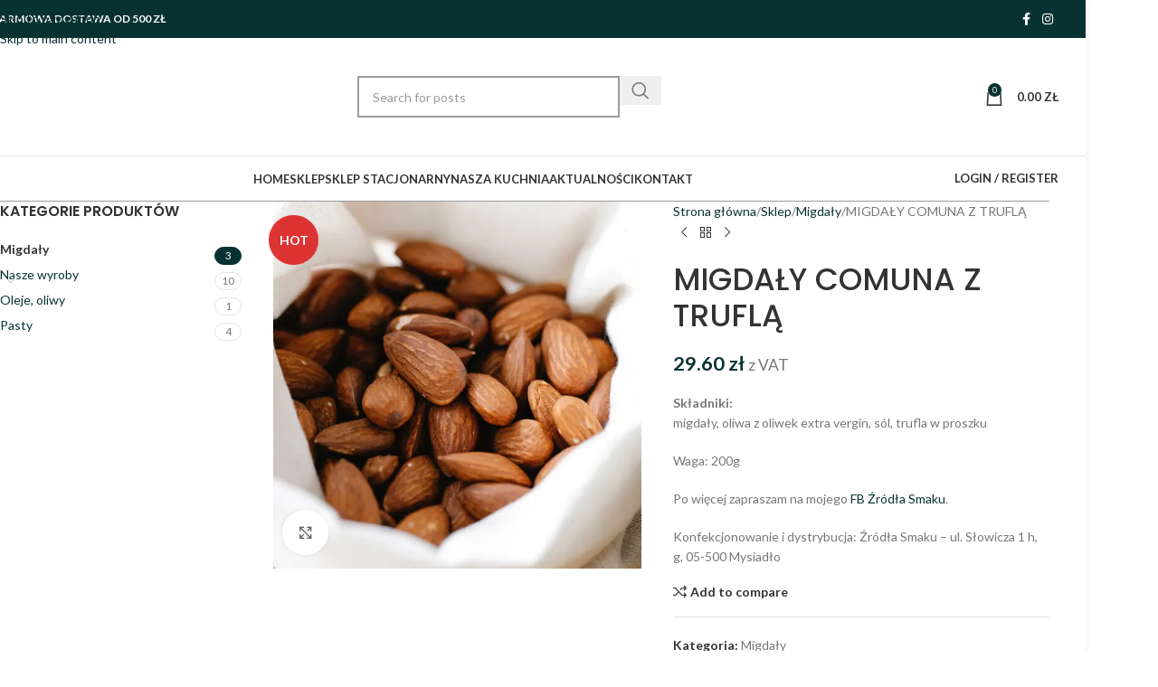

--- FILE ---
content_type: text/html; charset=UTF-8
request_url: https://zrodla-smaku.pl/sklep/migdaly-comuna-z-trufla/
body_size: 24049
content:
<!DOCTYPE html>
<html lang="pl-PL" prefix="og: https://ogp.me/ns#">
<head>
	<meta charset="UTF-8">
	<link rel="profile" href="https://gmpg.org/xfn/11">
	<link rel="pingback" href="https://zrodla-smaku.pl/xmlrpc.php">

	
<!-- Optymalizacja wyszukiwarek według Rank Math PRO - https://rankmath.com/ -->
<title>MIGDAŁY COMUNA Z TRUFLĄ - Źr&oacute;dła Smaku - produkty VEGE i nie tylko.</title>
<meta name="description" content="Składniki: migdały, oliwa z oliwek extra vergin, sól, trufla w proszku Waga: 200g Po więcej zapraszam na mojego FB Źródła Smaku. Konfekcjonowanie i dystrybucja: Źródła Smaku - ul. Słowicza 1 h, g, 05-500 Mysiadło"/>
<meta name="robots" content="follow, index, max-snippet:-1, max-video-preview:-1, max-image-preview:large"/>
<link rel="canonical" href="https://zrodla-smaku.pl/sklep/migdaly-comuna-z-trufla/" />
<meta property="og:locale" content="pl_PL" />
<meta property="og:type" content="product" />
<meta property="og:title" content="MIGDAŁY COMUNA Z TRUFLĄ - Źr&oacute;dła Smaku - produkty VEGE i nie tylko." />
<meta property="og:description" content="Składniki: migdały, oliwa z oliwek extra vergin, sól, trufla w proszku Waga: 200g Po więcej zapraszam na mojego FB Źródła Smaku. Konfekcjonowanie i dystrybucja: Źródła Smaku - ul. Słowicza 1 h, g, 05-500 Mysiadło" />
<meta property="og:url" content="https://zrodla-smaku.pl/sklep/migdaly-comuna-z-trufla/" />
<meta property="og:site_name" content="Źr&oacute;dła Smaku - produkty VEGE i nie tylko." />
<meta property="og:updated_time" content="2023-03-23T12:43:22+02:00" />
<meta property="og:image" content="https://zrodla-smaku.pl/wp-content/uploads/2022/05/migdaly-z-trufla-1.jpg" />
<meta property="og:image:secure_url" content="https://zrodla-smaku.pl/wp-content/uploads/2022/05/migdaly-z-trufla-1.jpg" />
<meta property="og:image:width" content="1000" />
<meta property="og:image:height" content="1000" />
<meta property="og:image:alt" content="MIGDAŁY COMUNA Z TRUFLĄ" />
<meta property="og:image:type" content="image/jpeg" />
<meta property="product:price:amount" content="29.60" />
<meta property="product:price:currency" content="PLN" />
<meta property="product:availability" content="instock" />
<meta name="twitter:card" content="summary_large_image" />
<meta name="twitter:title" content="MIGDAŁY COMUNA Z TRUFLĄ - Źr&oacute;dła Smaku - produkty VEGE i nie tylko." />
<meta name="twitter:description" content="Składniki: migdały, oliwa z oliwek extra vergin, sól, trufla w proszku Waga: 200g Po więcej zapraszam na mojego FB Źródła Smaku. Konfekcjonowanie i dystrybucja: Źródła Smaku - ul. Słowicza 1 h, g, 05-500 Mysiadło" />
<meta name="twitter:image" content="https://zrodla-smaku.pl/wp-content/uploads/2022/05/migdaly-z-trufla-1.jpg" />
<meta name="twitter:label1" content="Cena" />
<meta name="twitter:data1" content="29.60&nbsp;&#122;&#322;" />
<meta name="twitter:label2" content="Dostępność" />
<meta name="twitter:data2" content="Na stanie" />
<script type="application/ld+json" class="rank-math-schema-pro">{"@context":"https://schema.org","@graph":[{"@type":"Organization","@id":"https://zrodla-smaku.pl/#organization","name":"\u0179r\u00f3d\u0142a-Smaku","url":"https://zrodla-smaku.pl","logo":{"@type":"ImageObject","@id":"https://zrodla-smaku.pl/#logo","url":"https://zrodla-smaku.pl/wp-content/uploads/2021/11/Logo-1.svg","contentUrl":"https://zrodla-smaku.pl/wp-content/uploads/2021/11/Logo-1.svg","caption":"\u0179r\u00f3d\u0142a-Smaku","inLanguage":"pl-PL","width":"510","height":"590"}},{"@type":"WebSite","@id":"https://zrodla-smaku.pl/#website","url":"https://zrodla-smaku.pl","name":"\u0179r\u00f3d\u0142a-Smaku","publisher":{"@id":"https://zrodla-smaku.pl/#organization"},"inLanguage":"pl-PL"},{"@type":"ImageObject","@id":"https://zrodla-smaku.pl/wp-content/uploads/2022/05/migdaly-z-trufla-1.jpg","url":"https://zrodla-smaku.pl/wp-content/uploads/2022/05/migdaly-z-trufla-1.jpg","width":"1000","height":"1000","inLanguage":"pl-PL"},{"@type":"ItemPage","@id":"https://zrodla-smaku.pl/sklep/migdaly-comuna-z-trufla/#webpage","url":"https://zrodla-smaku.pl/sklep/migdaly-comuna-z-trufla/","name":"MIGDA\u0141Y COMUNA Z TRUFL\u0104 - \u0179r&oacute;d\u0142a Smaku - produkty VEGE i nie tylko.","datePublished":"2022-05-30T10:37:36+02:00","dateModified":"2023-03-23T12:43:22+02:00","isPartOf":{"@id":"https://zrodla-smaku.pl/#website"},"primaryImageOfPage":{"@id":"https://zrodla-smaku.pl/wp-content/uploads/2022/05/migdaly-z-trufla-1.jpg"},"inLanguage":"pl-PL"},{"@type":"Product","name":"MIGDA\u0141Y COMUNA Z TRUFL\u0104 - \u0179r&oacute;d\u0142a Smaku - produkty VEGE i nie tylko.","description":"Sk\u0142adniki: migda\u0142y, oliwa z oliwek extra vergin, s\u00f3l, trufla w proszku Waga: 200g Po wi\u0119cej zapraszam na mojego FB \u0179r\u00f3d\u0142a Smaku. Konfekcjonowanie i dystrybucja: \u0179r\u00f3d\u0142a Smaku - ul. S\u0142owicza 1 h, g, 05-500 Mysiad\u0142o","category":"Migda\u0142y","mainEntityOfPage":{"@id":"https://zrodla-smaku.pl/sklep/migdaly-comuna-z-trufla/#webpage"},"image":[{"@type":"ImageObject","url":"https://zrodla-smaku.pl/wp-content/uploads/2022/05/migdaly-z-trufla-1.jpg","height":"1000","width":"1000"}],"offers":{"@type":"Offer","price":"29.60","priceCurrency":"PLN","priceValidUntil":"2027-12-31","availability":"http://schema.org/InStock","itemCondition":"NewCondition","url":"https://zrodla-smaku.pl/sklep/migdaly-comuna-z-trufla/","seller":{"@type":"Organization","@id":"https://zrodla-smaku.pl/","name":"\u0179r\u00f3d\u0142a-Smaku","url":"https://zrodla-smaku.pl","logo":"https://zrodla-smaku.pl/wp-content/uploads/2021/11/Logo-1.svg"},"priceSpecification":{"price":"29.60","priceCurrency":"PLN","valueAddedTaxIncluded":"true"}},"@id":"https://zrodla-smaku.pl/sklep/migdaly-comuna-z-trufla/#richSnippet"}]}</script>
<!-- /Wtyczka Rank Math WordPress SEO -->

<link rel='dns-prefetch' href='//capi-automation.s3.us-east-2.amazonaws.com' />
<link rel='dns-prefetch' href='//fonts.googleapis.com' />
<link rel="alternate" type="application/rss+xml" title="Źr&oacute;dła Smaku - produkty VEGE i nie tylko. &raquo; Kanał z wpisami" href="https://zrodla-smaku.pl/feed/" />
<link rel="alternate" title="oEmbed (JSON)" type="application/json+oembed" href="https://zrodla-smaku.pl/wp-json/oembed/1.0/embed?url=https%3A%2F%2Fzrodla-smaku.pl%2Fsklep%2Fmigdaly-comuna-z-trufla%2F" />
<link rel="alternate" title="oEmbed (XML)" type="text/xml+oembed" href="https://zrodla-smaku.pl/wp-json/oembed/1.0/embed?url=https%3A%2F%2Fzrodla-smaku.pl%2Fsklep%2Fmigdaly-comuna-z-trufla%2F&#038;format=xml" />
<style id='wp-img-auto-sizes-contain-inline-css' type='text/css'>
img:is([sizes=auto i],[sizes^="auto," i]){contain-intrinsic-size:3000px 1500px}
/*# sourceURL=wp-img-auto-sizes-contain-inline-css */
</style>

<link rel='stylesheet' id='wp-block-library-css' href='https://zrodla-smaku.pl/wp-includes/css/dist/block-library/style.min.css?ver=f43ec34d6439d7f6be21f493e54d418e' type='text/css' media='all' />
<link rel='stylesheet' id='wc-blocks-style-css' href='https://zrodla-smaku.pl/wp-content/plugins/woocommerce/assets/client/blocks/wc-blocks.css?ver=wc-10.4.3' type='text/css' media='all' />
<style id='global-styles-inline-css' type='text/css'>
:root{--wp--preset--aspect-ratio--square: 1;--wp--preset--aspect-ratio--4-3: 4/3;--wp--preset--aspect-ratio--3-4: 3/4;--wp--preset--aspect-ratio--3-2: 3/2;--wp--preset--aspect-ratio--2-3: 2/3;--wp--preset--aspect-ratio--16-9: 16/9;--wp--preset--aspect-ratio--9-16: 9/16;--wp--preset--color--black: #000000;--wp--preset--color--cyan-bluish-gray: #abb8c3;--wp--preset--color--white: #ffffff;--wp--preset--color--pale-pink: #f78da7;--wp--preset--color--vivid-red: #cf2e2e;--wp--preset--color--luminous-vivid-orange: #ff6900;--wp--preset--color--luminous-vivid-amber: #fcb900;--wp--preset--color--light-green-cyan: #7bdcb5;--wp--preset--color--vivid-green-cyan: #00d084;--wp--preset--color--pale-cyan-blue: #8ed1fc;--wp--preset--color--vivid-cyan-blue: #0693e3;--wp--preset--color--vivid-purple: #9b51e0;--wp--preset--gradient--vivid-cyan-blue-to-vivid-purple: linear-gradient(135deg,rgb(6,147,227) 0%,rgb(155,81,224) 100%);--wp--preset--gradient--light-green-cyan-to-vivid-green-cyan: linear-gradient(135deg,rgb(122,220,180) 0%,rgb(0,208,130) 100%);--wp--preset--gradient--luminous-vivid-amber-to-luminous-vivid-orange: linear-gradient(135deg,rgb(252,185,0) 0%,rgb(255,105,0) 100%);--wp--preset--gradient--luminous-vivid-orange-to-vivid-red: linear-gradient(135deg,rgb(255,105,0) 0%,rgb(207,46,46) 100%);--wp--preset--gradient--very-light-gray-to-cyan-bluish-gray: linear-gradient(135deg,rgb(238,238,238) 0%,rgb(169,184,195) 100%);--wp--preset--gradient--cool-to-warm-spectrum: linear-gradient(135deg,rgb(74,234,220) 0%,rgb(151,120,209) 20%,rgb(207,42,186) 40%,rgb(238,44,130) 60%,rgb(251,105,98) 80%,rgb(254,248,76) 100%);--wp--preset--gradient--blush-light-purple: linear-gradient(135deg,rgb(255,206,236) 0%,rgb(152,150,240) 100%);--wp--preset--gradient--blush-bordeaux: linear-gradient(135deg,rgb(254,205,165) 0%,rgb(254,45,45) 50%,rgb(107,0,62) 100%);--wp--preset--gradient--luminous-dusk: linear-gradient(135deg,rgb(255,203,112) 0%,rgb(199,81,192) 50%,rgb(65,88,208) 100%);--wp--preset--gradient--pale-ocean: linear-gradient(135deg,rgb(255,245,203) 0%,rgb(182,227,212) 50%,rgb(51,167,181) 100%);--wp--preset--gradient--electric-grass: linear-gradient(135deg,rgb(202,248,128) 0%,rgb(113,206,126) 100%);--wp--preset--gradient--midnight: linear-gradient(135deg,rgb(2,3,129) 0%,rgb(40,116,252) 100%);--wp--preset--font-size--small: 13px;--wp--preset--font-size--medium: 20px;--wp--preset--font-size--large: 36px;--wp--preset--font-size--x-large: 42px;--wp--preset--spacing--20: 0.44rem;--wp--preset--spacing--30: 0.67rem;--wp--preset--spacing--40: 1rem;--wp--preset--spacing--50: 1.5rem;--wp--preset--spacing--60: 2.25rem;--wp--preset--spacing--70: 3.38rem;--wp--preset--spacing--80: 5.06rem;--wp--preset--shadow--natural: 6px 6px 9px rgba(0, 0, 0, 0.2);--wp--preset--shadow--deep: 12px 12px 50px rgba(0, 0, 0, 0.4);--wp--preset--shadow--sharp: 6px 6px 0px rgba(0, 0, 0, 0.2);--wp--preset--shadow--outlined: 6px 6px 0px -3px rgb(255, 255, 255), 6px 6px rgb(0, 0, 0);--wp--preset--shadow--crisp: 6px 6px 0px rgb(0, 0, 0);}:where(body) { margin: 0; }.wp-site-blocks > .alignleft { float: left; margin-right: 2em; }.wp-site-blocks > .alignright { float: right; margin-left: 2em; }.wp-site-blocks > .aligncenter { justify-content: center; margin-left: auto; margin-right: auto; }:where(.is-layout-flex){gap: 0.5em;}:where(.is-layout-grid){gap: 0.5em;}.is-layout-flow > .alignleft{float: left;margin-inline-start: 0;margin-inline-end: 2em;}.is-layout-flow > .alignright{float: right;margin-inline-start: 2em;margin-inline-end: 0;}.is-layout-flow > .aligncenter{margin-left: auto !important;margin-right: auto !important;}.is-layout-constrained > .alignleft{float: left;margin-inline-start: 0;margin-inline-end: 2em;}.is-layout-constrained > .alignright{float: right;margin-inline-start: 2em;margin-inline-end: 0;}.is-layout-constrained > .aligncenter{margin-left: auto !important;margin-right: auto !important;}.is-layout-constrained > :where(:not(.alignleft):not(.alignright):not(.alignfull)){margin-left: auto !important;margin-right: auto !important;}body .is-layout-flex{display: flex;}.is-layout-flex{flex-wrap: wrap;align-items: center;}.is-layout-flex > :is(*, div){margin: 0;}body .is-layout-grid{display: grid;}.is-layout-grid > :is(*, div){margin: 0;}body{padding-top: 0px;padding-right: 0px;padding-bottom: 0px;padding-left: 0px;}a:where(:not(.wp-element-button)){text-decoration: none;}:root :where(.wp-element-button, .wp-block-button__link){background-color: #32373c;border-width: 0;color: #fff;font-family: inherit;font-size: inherit;font-style: inherit;font-weight: inherit;letter-spacing: inherit;line-height: inherit;padding-top: calc(0.667em + 2px);padding-right: calc(1.333em + 2px);padding-bottom: calc(0.667em + 2px);padding-left: calc(1.333em + 2px);text-decoration: none;text-transform: inherit;}.has-black-color{color: var(--wp--preset--color--black) !important;}.has-cyan-bluish-gray-color{color: var(--wp--preset--color--cyan-bluish-gray) !important;}.has-white-color{color: var(--wp--preset--color--white) !important;}.has-pale-pink-color{color: var(--wp--preset--color--pale-pink) !important;}.has-vivid-red-color{color: var(--wp--preset--color--vivid-red) !important;}.has-luminous-vivid-orange-color{color: var(--wp--preset--color--luminous-vivid-orange) !important;}.has-luminous-vivid-amber-color{color: var(--wp--preset--color--luminous-vivid-amber) !important;}.has-light-green-cyan-color{color: var(--wp--preset--color--light-green-cyan) !important;}.has-vivid-green-cyan-color{color: var(--wp--preset--color--vivid-green-cyan) !important;}.has-pale-cyan-blue-color{color: var(--wp--preset--color--pale-cyan-blue) !important;}.has-vivid-cyan-blue-color{color: var(--wp--preset--color--vivid-cyan-blue) !important;}.has-vivid-purple-color{color: var(--wp--preset--color--vivid-purple) !important;}.has-black-background-color{background-color: var(--wp--preset--color--black) !important;}.has-cyan-bluish-gray-background-color{background-color: var(--wp--preset--color--cyan-bluish-gray) !important;}.has-white-background-color{background-color: var(--wp--preset--color--white) !important;}.has-pale-pink-background-color{background-color: var(--wp--preset--color--pale-pink) !important;}.has-vivid-red-background-color{background-color: var(--wp--preset--color--vivid-red) !important;}.has-luminous-vivid-orange-background-color{background-color: var(--wp--preset--color--luminous-vivid-orange) !important;}.has-luminous-vivid-amber-background-color{background-color: var(--wp--preset--color--luminous-vivid-amber) !important;}.has-light-green-cyan-background-color{background-color: var(--wp--preset--color--light-green-cyan) !important;}.has-vivid-green-cyan-background-color{background-color: var(--wp--preset--color--vivid-green-cyan) !important;}.has-pale-cyan-blue-background-color{background-color: var(--wp--preset--color--pale-cyan-blue) !important;}.has-vivid-cyan-blue-background-color{background-color: var(--wp--preset--color--vivid-cyan-blue) !important;}.has-vivid-purple-background-color{background-color: var(--wp--preset--color--vivid-purple) !important;}.has-black-border-color{border-color: var(--wp--preset--color--black) !important;}.has-cyan-bluish-gray-border-color{border-color: var(--wp--preset--color--cyan-bluish-gray) !important;}.has-white-border-color{border-color: var(--wp--preset--color--white) !important;}.has-pale-pink-border-color{border-color: var(--wp--preset--color--pale-pink) !important;}.has-vivid-red-border-color{border-color: var(--wp--preset--color--vivid-red) !important;}.has-luminous-vivid-orange-border-color{border-color: var(--wp--preset--color--luminous-vivid-orange) !important;}.has-luminous-vivid-amber-border-color{border-color: var(--wp--preset--color--luminous-vivid-amber) !important;}.has-light-green-cyan-border-color{border-color: var(--wp--preset--color--light-green-cyan) !important;}.has-vivid-green-cyan-border-color{border-color: var(--wp--preset--color--vivid-green-cyan) !important;}.has-pale-cyan-blue-border-color{border-color: var(--wp--preset--color--pale-cyan-blue) !important;}.has-vivid-cyan-blue-border-color{border-color: var(--wp--preset--color--vivid-cyan-blue) !important;}.has-vivid-purple-border-color{border-color: var(--wp--preset--color--vivid-purple) !important;}.has-vivid-cyan-blue-to-vivid-purple-gradient-background{background: var(--wp--preset--gradient--vivid-cyan-blue-to-vivid-purple) !important;}.has-light-green-cyan-to-vivid-green-cyan-gradient-background{background: var(--wp--preset--gradient--light-green-cyan-to-vivid-green-cyan) !important;}.has-luminous-vivid-amber-to-luminous-vivid-orange-gradient-background{background: var(--wp--preset--gradient--luminous-vivid-amber-to-luminous-vivid-orange) !important;}.has-luminous-vivid-orange-to-vivid-red-gradient-background{background: var(--wp--preset--gradient--luminous-vivid-orange-to-vivid-red) !important;}.has-very-light-gray-to-cyan-bluish-gray-gradient-background{background: var(--wp--preset--gradient--very-light-gray-to-cyan-bluish-gray) !important;}.has-cool-to-warm-spectrum-gradient-background{background: var(--wp--preset--gradient--cool-to-warm-spectrum) !important;}.has-blush-light-purple-gradient-background{background: var(--wp--preset--gradient--blush-light-purple) !important;}.has-blush-bordeaux-gradient-background{background: var(--wp--preset--gradient--blush-bordeaux) !important;}.has-luminous-dusk-gradient-background{background: var(--wp--preset--gradient--luminous-dusk) !important;}.has-pale-ocean-gradient-background{background: var(--wp--preset--gradient--pale-ocean) !important;}.has-electric-grass-gradient-background{background: var(--wp--preset--gradient--electric-grass) !important;}.has-midnight-gradient-background{background: var(--wp--preset--gradient--midnight) !important;}.has-small-font-size{font-size: var(--wp--preset--font-size--small) !important;}.has-medium-font-size{font-size: var(--wp--preset--font-size--medium) !important;}.has-large-font-size{font-size: var(--wp--preset--font-size--large) !important;}.has-x-large-font-size{font-size: var(--wp--preset--font-size--x-large) !important;}
/*# sourceURL=global-styles-inline-css */
</style>

<link rel='stylesheet' id='woo-title-limit-css' href='https://zrodla-smaku.pl/wp-content/plugins/woo-title-limit/public/css/woo-title-limit-public.css?ver=2.0.6' type='text/css' media='all' />
<style id='woocommerce-inline-inline-css' type='text/css'>
.woocommerce form .form-row .required { visibility: visible; }
/*# sourceURL=woocommerce-inline-inline-css */
</style>
<link rel='stylesheet' id='js_composer_front-css' href='https://zrodla-smaku.pl/wp-content/plugins/js_composer/assets/css/js_composer.min.css?ver=8.7.2' type='text/css' media='all' />
<link rel='stylesheet' id='wd-style-base-css' href='https://zrodla-smaku.pl/wp-content/themes/woodmart/css/parts/base.min.css?ver=8.3.8' type='text/css' media='all' />
<link rel='stylesheet' id='wd-layout-wrapper-boxed-css' href='https://zrodla-smaku.pl/wp-content/themes/woodmart/css/parts/layout-wrapper-boxed.min.css?ver=8.3.8' type='text/css' media='all' />
<link rel='stylesheet' id='wd-helpers-wpb-elem-css' href='https://zrodla-smaku.pl/wp-content/themes/woodmart/css/parts/helpers-wpb-elem.min.css?ver=8.3.8' type='text/css' media='all' />
<link rel='stylesheet' id='wd-revolution-slider-css' href='https://zrodla-smaku.pl/wp-content/themes/woodmart/css/parts/int-rev-slider.min.css?ver=8.3.8' type='text/css' media='all' />
<link rel='stylesheet' id='wd-wpbakery-base-css' href='https://zrodla-smaku.pl/wp-content/themes/woodmart/css/parts/int-wpb-base.min.css?ver=8.3.8' type='text/css' media='all' />
<link rel='stylesheet' id='wd-wpbakery-base-deprecated-css' href='https://zrodla-smaku.pl/wp-content/themes/woodmart/css/parts/int-wpb-base-deprecated.min.css?ver=8.3.8' type='text/css' media='all' />
<link rel='stylesheet' id='wd-woocommerce-base-css' href='https://zrodla-smaku.pl/wp-content/themes/woodmart/css/parts/woocommerce-base.min.css?ver=8.3.8' type='text/css' media='all' />
<link rel='stylesheet' id='wd-mod-star-rating-css' href='https://zrodla-smaku.pl/wp-content/themes/woodmart/css/parts/mod-star-rating.min.css?ver=8.3.8' type='text/css' media='all' />
<link rel='stylesheet' id='wd-woocommerce-block-notices-css' href='https://zrodla-smaku.pl/wp-content/themes/woodmart/css/parts/woo-mod-block-notices.min.css?ver=8.3.8' type='text/css' media='all' />
<link rel='stylesheet' id='wd-woo-mod-quantity-css' href='https://zrodla-smaku.pl/wp-content/themes/woodmart/css/parts/woo-mod-quantity.min.css?ver=8.3.8' type='text/css' media='all' />
<link rel='stylesheet' id='wd-woo-single-prod-el-base-css' href='https://zrodla-smaku.pl/wp-content/themes/woodmart/css/parts/woo-single-prod-el-base.min.css?ver=8.3.8' type='text/css' media='all' />
<link rel='stylesheet' id='wd-woo-mod-stock-status-css' href='https://zrodla-smaku.pl/wp-content/themes/woodmart/css/parts/woo-mod-stock-status.min.css?ver=8.3.8' type='text/css' media='all' />
<link rel='stylesheet' id='wd-woo-mod-shop-attributes-css' href='https://zrodla-smaku.pl/wp-content/themes/woodmart/css/parts/woo-mod-shop-attributes.min.css?ver=8.3.8' type='text/css' media='all' />
<link rel='stylesheet' id='wd-opt-form-underline-css' href='https://zrodla-smaku.pl/wp-content/themes/woodmart/css/parts/opt-form-underline.min.css?ver=8.3.8' type='text/css' media='all' />
<link rel='stylesheet' id='wd-wp-blocks-css' href='https://zrodla-smaku.pl/wp-content/themes/woodmart/css/parts/wp-blocks.min.css?ver=8.3.8' type='text/css' media='all' />
<link rel='stylesheet' id='child-style-css' href='https://zrodla-smaku.pl/wp-content/themes/woodmart-child/style.css?ver=8.3.8' type='text/css' media='all' />
<link rel='stylesheet' id='wd-header-base-css' href='https://zrodla-smaku.pl/wp-content/themes/woodmart/css/parts/header-base.min.css?ver=8.3.8' type='text/css' media='all' />
<link rel='stylesheet' id='wd-mod-tools-css' href='https://zrodla-smaku.pl/wp-content/themes/woodmart/css/parts/mod-tools.min.css?ver=8.3.8' type='text/css' media='all' />
<link rel='stylesheet' id='wd-header-elements-base-css' href='https://zrodla-smaku.pl/wp-content/themes/woodmart/css/parts/header-el-base.min.css?ver=8.3.8' type='text/css' media='all' />
<link rel='stylesheet' id='wd-social-icons-css' href='https://zrodla-smaku.pl/wp-content/themes/woodmart/css/parts/el-social-icons.min.css?ver=8.3.8' type='text/css' media='all' />
<link rel='stylesheet' id='wd-header-search-css' href='https://zrodla-smaku.pl/wp-content/themes/woodmart/css/parts/header-el-search.min.css?ver=8.3.8' type='text/css' media='all' />
<link rel='stylesheet' id='wd-header-search-form-css' href='https://zrodla-smaku.pl/wp-content/themes/woodmart/css/parts/header-el-search-form.min.css?ver=8.3.8' type='text/css' media='all' />
<link rel='stylesheet' id='wd-wd-search-form-css' href='https://zrodla-smaku.pl/wp-content/themes/woodmart/css/parts/wd-search-form.min.css?ver=8.3.8' type='text/css' media='all' />
<link rel='stylesheet' id='wd-wd-search-results-css' href='https://zrodla-smaku.pl/wp-content/themes/woodmart/css/parts/wd-search-results.min.css?ver=8.3.8' type='text/css' media='all' />
<link rel='stylesheet' id='wd-wd-search-dropdown-css' href='https://zrodla-smaku.pl/wp-content/themes/woodmart/css/parts/wd-search-dropdown.min.css?ver=8.3.8' type='text/css' media='all' />
<link rel='stylesheet' id='wd-header-cart-side-css' href='https://zrodla-smaku.pl/wp-content/themes/woodmart/css/parts/header-el-cart-side.min.css?ver=8.3.8' type='text/css' media='all' />
<link rel='stylesheet' id='wd-header-cart-css' href='https://zrodla-smaku.pl/wp-content/themes/woodmart/css/parts/header-el-cart.min.css?ver=8.3.8' type='text/css' media='all' />
<link rel='stylesheet' id='wd-widget-shopping-cart-css' href='https://zrodla-smaku.pl/wp-content/themes/woodmart/css/parts/woo-widget-shopping-cart.min.css?ver=8.3.8' type='text/css' media='all' />
<link rel='stylesheet' id='wd-widget-product-list-css' href='https://zrodla-smaku.pl/wp-content/themes/woodmart/css/parts/woo-widget-product-list.min.css?ver=8.3.8' type='text/css' media='all' />
<link rel='stylesheet' id='wd-header-mobile-nav-dropdown-css' href='https://zrodla-smaku.pl/wp-content/themes/woodmart/css/parts/header-el-mobile-nav-dropdown.min.css?ver=8.3.8' type='text/css' media='all' />
<link rel='stylesheet' id='wd-header-my-account-dropdown-css' href='https://zrodla-smaku.pl/wp-content/themes/woodmart/css/parts/header-el-my-account-dropdown.min.css?ver=8.3.8' type='text/css' media='all' />
<link rel='stylesheet' id='wd-woo-mod-login-form-css' href='https://zrodla-smaku.pl/wp-content/themes/woodmart/css/parts/woo-mod-login-form.min.css?ver=8.3.8' type='text/css' media='all' />
<link rel='stylesheet' id='wd-header-my-account-css' href='https://zrodla-smaku.pl/wp-content/themes/woodmart/css/parts/header-el-my-account.min.css?ver=8.3.8' type='text/css' media='all' />
<link rel='stylesheet' id='wd-woo-single-prod-predefined-css' href='https://zrodla-smaku.pl/wp-content/themes/woodmart/css/parts/woo-single-prod-predefined.min.css?ver=8.3.8' type='text/css' media='all' />
<link rel='stylesheet' id='wd-woo-single-prod-and-quick-view-predefined-css' href='https://zrodla-smaku.pl/wp-content/themes/woodmart/css/parts/woo-single-prod-and-quick-view-predefined.min.css?ver=8.3.8' type='text/css' media='all' />
<link rel='stylesheet' id='wd-woo-single-prod-el-tabs-predefined-css' href='https://zrodla-smaku.pl/wp-content/themes/woodmart/css/parts/woo-single-prod-el-tabs-predefined.min.css?ver=8.3.8' type='text/css' media='all' />
<link rel='stylesheet' id='wd-off-canvas-sidebar-css' href='https://zrodla-smaku.pl/wp-content/themes/woodmart/css/parts/opt-off-canvas-sidebar.min.css?ver=8.3.8' type='text/css' media='all' />
<link rel='stylesheet' id='wd-widget-product-cat-css' href='https://zrodla-smaku.pl/wp-content/themes/woodmart/css/parts/woo-widget-product-cat.min.css?ver=8.3.8' type='text/css' media='all' />
<link rel='stylesheet' id='wd-woo-single-prod-el-gallery-css' href='https://zrodla-smaku.pl/wp-content/themes/woodmart/css/parts/woo-single-prod-el-gallery.min.css?ver=8.3.8' type='text/css' media='all' />
<link rel='stylesheet' id='wd-woo-single-prod-el-gallery-opt-thumb-left-desktop-css' href='https://zrodla-smaku.pl/wp-content/themes/woodmart/css/parts/woo-single-prod-el-gallery-opt-thumb-left-desktop.min.css?ver=8.3.8' type='text/css' media='all' />
<link rel='stylesheet' id='wd-swiper-css' href='https://zrodla-smaku.pl/wp-content/themes/woodmart/css/parts/lib-swiper.min.css?ver=8.3.8' type='text/css' media='all' />
<link rel='stylesheet' id='wd-woo-mod-product-labels-css' href='https://zrodla-smaku.pl/wp-content/themes/woodmart/css/parts/woo-mod-product-labels.min.css?ver=8.3.8' type='text/css' media='all' />
<link rel='stylesheet' id='wd-woo-mod-product-labels-round-css' href='https://zrodla-smaku.pl/wp-content/themes/woodmart/css/parts/woo-mod-product-labels-round.min.css?ver=8.3.8' type='text/css' media='all' />
<link rel='stylesheet' id='wd-swiper-arrows-css' href='https://zrodla-smaku.pl/wp-content/themes/woodmart/css/parts/lib-swiper-arrows.min.css?ver=8.3.8' type='text/css' media='all' />
<link rel='stylesheet' id='wd-photoswipe-css' href='https://zrodla-smaku.pl/wp-content/themes/woodmart/css/parts/lib-photoswipe.min.css?ver=8.3.8' type='text/css' media='all' />
<link rel='stylesheet' id='wd-woo-single-prod-el-navigation-css' href='https://zrodla-smaku.pl/wp-content/themes/woodmart/css/parts/woo-single-prod-el-navigation.min.css?ver=8.3.8' type='text/css' media='all' />
<link rel='stylesheet' id='wd-tabs-css' href='https://zrodla-smaku.pl/wp-content/themes/woodmart/css/parts/el-tabs.min.css?ver=8.3.8' type='text/css' media='all' />
<link rel='stylesheet' id='wd-woo-single-prod-el-tabs-opt-layout-tabs-css' href='https://zrodla-smaku.pl/wp-content/themes/woodmart/css/parts/woo-single-prod-el-tabs-opt-layout-tabs.min.css?ver=8.3.8' type='text/css' media='all' />
<link rel='stylesheet' id='wd-accordion-css' href='https://zrodla-smaku.pl/wp-content/themes/woodmart/css/parts/el-accordion.min.css?ver=8.3.8' type='text/css' media='all' />
<link rel='stylesheet' id='wd-accordion-elem-wpb-css' href='https://zrodla-smaku.pl/wp-content/themes/woodmart/css/parts/el-accordion-wpb-elem.min.css?ver=8.3.8' type='text/css' media='all' />
<link rel='stylesheet' id='wd-product-loop-css' href='https://zrodla-smaku.pl/wp-content/themes/woodmart/css/parts/woo-product-loop.min.css?ver=8.3.8' type='text/css' media='all' />
<link rel='stylesheet' id='wd-product-loop-standard-css' href='https://zrodla-smaku.pl/wp-content/themes/woodmart/css/parts/woo-product-loop-standard.min.css?ver=8.3.8' type='text/css' media='all' />
<link rel='stylesheet' id='wd-bordered-product-css' href='https://zrodla-smaku.pl/wp-content/themes/woodmart/css/parts/woo-opt-bordered-product.min.css?ver=8.3.8' type='text/css' media='all' />
<link rel='stylesheet' id='wd-woo-opt-title-limit-css' href='https://zrodla-smaku.pl/wp-content/themes/woodmart/css/parts/woo-opt-title-limit.min.css?ver=8.3.8' type='text/css' media='all' />
<link rel='stylesheet' id='wd-mfp-popup-css' href='https://zrodla-smaku.pl/wp-content/themes/woodmart/css/parts/lib-magnific-popup.min.css?ver=8.3.8' type='text/css' media='all' />
<link rel='stylesheet' id='wd-mod-animations-transform-css' href='https://zrodla-smaku.pl/wp-content/themes/woodmart/css/parts/mod-animations-transform.min.css?ver=8.3.8' type='text/css' media='all' />
<link rel='stylesheet' id='wd-mod-transform-css' href='https://zrodla-smaku.pl/wp-content/themes/woodmart/css/parts/mod-transform.min.css?ver=8.3.8' type='text/css' media='all' />
<link rel='stylesheet' id='wd-swiper-pagin-css' href='https://zrodla-smaku.pl/wp-content/themes/woodmart/css/parts/lib-swiper-pagin.min.css?ver=8.3.8' type='text/css' media='all' />
<link rel='stylesheet' id='wd-widget-collapse-css' href='https://zrodla-smaku.pl/wp-content/themes/woodmart/css/parts/opt-widget-collapse.min.css?ver=8.3.8' type='text/css' media='all' />
<link rel='stylesheet' id='wd-footer-base-css' href='https://zrodla-smaku.pl/wp-content/themes/woodmart/css/parts/footer-base.min.css?ver=8.3.8' type='text/css' media='all' />
<link rel='stylesheet' id='wd-text-block-css' href='https://zrodla-smaku.pl/wp-content/themes/woodmart/css/parts/el-text-block.min.css?ver=8.3.8' type='text/css' media='all' />
<link rel='stylesheet' id='wd-el-menu-css' href='https://zrodla-smaku.pl/wp-content/themes/woodmart/css/parts/el-menu.min.css?ver=8.3.8' type='text/css' media='all' />
<link rel='stylesheet' id='wd-el-menu-wpb-elem-css' href='https://zrodla-smaku.pl/wp-content/themes/woodmart/css/parts/el-menu-wpb-elem.min.css?ver=8.3.8' type='text/css' media='all' />
<link rel='stylesheet' id='wd-mod-nav-vertical-css' href='https://zrodla-smaku.pl/wp-content/themes/woodmart/css/parts/mod-nav-vertical.min.css?ver=8.3.8' type='text/css' media='all' />
<link rel='stylesheet' id='wd-mod-nav-vertical-design-default-css' href='https://zrodla-smaku.pl/wp-content/themes/woodmart/css/parts/mod-nav-vertical-design-default.min.css?ver=8.3.8' type='text/css' media='all' />
<link rel='stylesheet' id='wd-scroll-top-css' href='https://zrodla-smaku.pl/wp-content/themes/woodmart/css/parts/opt-scrolltotop.min.css?ver=8.3.8' type='text/css' media='all' />
<link rel='stylesheet' id='wd-cookies-popup-css' href='https://zrodla-smaku.pl/wp-content/themes/woodmart/css/parts/opt-cookies.min.css?ver=8.3.8' type='text/css' media='all' />
<link rel='stylesheet' id='wd-bottom-toolbar-css' href='https://zrodla-smaku.pl/wp-content/themes/woodmart/css/parts/opt-bottom-toolbar.min.css?ver=8.3.8' type='text/css' media='all' />
<link rel='stylesheet' id='wd-mod-sticky-sidebar-opener-css' href='https://zrodla-smaku.pl/wp-content/themes/woodmart/css/parts/mod-sticky-sidebar-opener.min.css?ver=8.3.8' type='text/css' media='all' />
<link rel='stylesheet' id='xts-style-default_header-css' href='https://zrodla-smaku.pl/wp-content/uploads/2025/12/xts-default_header-1767055198.css?ver=8.3.8' type='text/css' media='all' />
<link rel='stylesheet' id='xts-google-fonts-css' href='https://fonts.googleapis.com/css?family=Lato%3A400%2C700%7CPoppins%3A400%2C600%2C500&#038;ver=8.3.8' type='text/css' media='all' />
<script type="text/javascript" src="https://zrodla-smaku.pl/wp-includes/js/jquery/jquery.min.js?ver=3.7.1" id="jquery-core-js"></script>
<script type="text/javascript" src="https://zrodla-smaku.pl/wp-includes/js/jquery/jquery-migrate.min.js?ver=3.4.1" id="jquery-migrate-js"></script>
<script type="text/javascript" src="https://zrodla-smaku.pl/wp-content/plugins/woo-title-limit/public/js/woo-title-limit-public.js?ver=2.0.6" id="woo-title-limit-js"></script>
<script type="text/javascript" src="https://zrodla-smaku.pl/wp-content/plugins/woocommerce/assets/js/jquery-blockui/jquery.blockUI.min.js?ver=2.7.0-wc.10.4.3" id="wc-jquery-blockui-js" data-wp-strategy="defer"></script>
<script type="text/javascript" id="wc-add-to-cart-js-extra">
/* <![CDATA[ */
var wc_add_to_cart_params = {"ajax_url":"/wp-admin/admin-ajax.php","wc_ajax_url":"/?wc-ajax=%%endpoint%%","i18n_view_cart":"Zobacz koszyk","cart_url":"https://zrodla-smaku.pl/koszyk/","is_cart":"","cart_redirect_after_add":"no"};
//# sourceURL=wc-add-to-cart-js-extra
/* ]]> */
</script>
<script type="text/javascript" src="https://zrodla-smaku.pl/wp-content/plugins/woocommerce/assets/js/frontend/add-to-cart.min.js?ver=10.4.3" id="wc-add-to-cart-js" data-wp-strategy="defer"></script>
<script type="text/javascript" src="https://zrodla-smaku.pl/wp-content/plugins/woocommerce/assets/js/zoom/jquery.zoom.min.js?ver=1.7.21-wc.10.4.3" id="wc-zoom-js" defer="defer" data-wp-strategy="defer"></script>
<script type="text/javascript" id="wc-single-product-js-extra">
/* <![CDATA[ */
var wc_single_product_params = {"i18n_required_rating_text":"Prosz\u0119 wybra\u0107 ocen\u0119","i18n_rating_options":["1 z 5 gwiazdek","2 z 5 gwiazdek","3 z 5 gwiazdek","4 z 5 gwiazdek","5 z 5 gwiazdek"],"i18n_product_gallery_trigger_text":"Wy\u015bwietl pe\u0142noekranow\u0105 galeri\u0119 obrazk\u00f3w","review_rating_required":"yes","flexslider":{"rtl":false,"animation":"slide","smoothHeight":true,"directionNav":false,"controlNav":"thumbnails","slideshow":false,"animationSpeed":500,"animationLoop":false,"allowOneSlide":false},"zoom_enabled":"","zoom_options":[],"photoswipe_enabled":"","photoswipe_options":{"shareEl":false,"closeOnScroll":false,"history":false,"hideAnimationDuration":0,"showAnimationDuration":0},"flexslider_enabled":""};
//# sourceURL=wc-single-product-js-extra
/* ]]> */
</script>
<script type="text/javascript" src="https://zrodla-smaku.pl/wp-content/plugins/woocommerce/assets/js/frontend/single-product.min.js?ver=10.4.3" id="wc-single-product-js" defer="defer" data-wp-strategy="defer"></script>
<script type="text/javascript" src="https://zrodla-smaku.pl/wp-content/plugins/woocommerce/assets/js/js-cookie/js.cookie.min.js?ver=2.1.4-wc.10.4.3" id="wc-js-cookie-js" defer="defer" data-wp-strategy="defer"></script>
<script type="text/javascript" id="woocommerce-js-extra">
/* <![CDATA[ */
var woocommerce_params = {"ajax_url":"/wp-admin/admin-ajax.php","wc_ajax_url":"/?wc-ajax=%%endpoint%%","i18n_password_show":"Poka\u017c has\u0142o","i18n_password_hide":"Ukryj has\u0142o"};
//# sourceURL=woocommerce-js-extra
/* ]]> */
</script>
<script type="text/javascript" src="https://zrodla-smaku.pl/wp-content/plugins/woocommerce/assets/js/frontend/woocommerce.min.js?ver=10.4.3" id="woocommerce-js" defer="defer" data-wp-strategy="defer"></script>
<script type="text/javascript" src="https://zrodla-smaku.pl/wp-content/plugins/js_composer/assets/js/vendors/woocommerce-add-to-cart.js?ver=8.7.2" id="vc_woocommerce-add-to-cart-js-js"></script>
<script type="text/javascript" src="https://zrodla-smaku.pl/wp-content/themes/woodmart/js/libs/device.min.js?ver=8.3.8" id="wd-device-library-js"></script>
<script type="text/javascript" src="https://zrodla-smaku.pl/wp-content/themes/woodmart/js/scripts/global/scrollBar.min.js?ver=8.3.8" id="wd-scrollbar-js"></script>
<script></script><link rel="https://api.w.org/" href="https://zrodla-smaku.pl/wp-json/" /><link rel="alternate" title="JSON" type="application/json" href="https://zrodla-smaku.pl/wp-json/wp/v2/product/1811" /><link rel="EditURI" type="application/rsd+xml" title="RSD" href="https://zrodla-smaku.pl/xmlrpc.php?rsd" />

<link rel='shortlink' href='https://zrodla-smaku.pl/?p=1811' />
<meta name="facebook-domain-verification" content="1m9i5eavxuiwvm3ofw9jj48ani58x8" />					<meta name="viewport" content="width=device-width, initial-scale=1.0, maximum-scale=1.0, user-scalable=no">
										<noscript><style>.woocommerce-product-gallery{ opacity: 1 !important; }</style></noscript>
				<script  type="text/javascript">
				!function(f,b,e,v,n,t,s){if(f.fbq)return;n=f.fbq=function(){n.callMethod?
					n.callMethod.apply(n,arguments):n.queue.push(arguments)};if(!f._fbq)f._fbq=n;
					n.push=n;n.loaded=!0;n.version='2.0';n.queue=[];t=b.createElement(e);t.async=!0;
					t.src=v;s=b.getElementsByTagName(e)[0];s.parentNode.insertBefore(t,s)}(window,
					document,'script','https://connect.facebook.net/en_US/fbevents.js');
			</script>
			<!-- WooCommerce Facebook Integration Begin -->
			<script  type="text/javascript">

				fbq('init', '510434914336575', {}, {
    "agent": "woocommerce_0-10.4.3-3.5.15"
});

				document.addEventListener( 'DOMContentLoaded', function() {
					// Insert placeholder for events injected when a product is added to the cart through AJAX.
					document.body.insertAdjacentHTML( 'beforeend', '<div class=\"wc-facebook-pixel-event-placeholder\"></div>' );
				}, false );

			</script>
			<!-- WooCommerce Facebook Integration End -->
			<meta name="generator" content="Powered by WPBakery Page Builder - drag and drop page builder for WordPress."/>
<meta name="generator" content="Powered by Slider Revolution 6.6.5 - responsive, Mobile-Friendly Slider Plugin for WordPress with comfortable drag and drop interface." />
<link rel="icon" href="https://zrodla-smaku.pl/wp-content/uploads/2022/05/zrodla-smaku-logo.svg" sizes="32x32" />
<link rel="icon" href="https://zrodla-smaku.pl/wp-content/uploads/2022/05/zrodla-smaku-logo.svg" sizes="192x192" />
<link rel="apple-touch-icon" href="https://zrodla-smaku.pl/wp-content/uploads/2022/05/zrodla-smaku-logo.svg" />
<meta name="msapplication-TileImage" content="https://zrodla-smaku.pl/wp-content/uploads/2022/05/zrodla-smaku-logo.svg" />
<script>function setREVStartSize(e){
			//window.requestAnimationFrame(function() {
				window.RSIW = window.RSIW===undefined ? window.innerWidth : window.RSIW;
				window.RSIH = window.RSIH===undefined ? window.innerHeight : window.RSIH;
				try {
					var pw = document.getElementById(e.c).parentNode.offsetWidth,
						newh;
					pw = pw===0 || isNaN(pw) || (e.l=="fullwidth" || e.layout=="fullwidth") ? window.RSIW : pw;
					e.tabw = e.tabw===undefined ? 0 : parseInt(e.tabw);
					e.thumbw = e.thumbw===undefined ? 0 : parseInt(e.thumbw);
					e.tabh = e.tabh===undefined ? 0 : parseInt(e.tabh);
					e.thumbh = e.thumbh===undefined ? 0 : parseInt(e.thumbh);
					e.tabhide = e.tabhide===undefined ? 0 : parseInt(e.tabhide);
					e.thumbhide = e.thumbhide===undefined ? 0 : parseInt(e.thumbhide);
					e.mh = e.mh===undefined || e.mh=="" || e.mh==="auto" ? 0 : parseInt(e.mh,0);
					if(e.layout==="fullscreen" || e.l==="fullscreen")
						newh = Math.max(e.mh,window.RSIH);
					else{
						e.gw = Array.isArray(e.gw) ? e.gw : [e.gw];
						for (var i in e.rl) if (e.gw[i]===undefined || e.gw[i]===0) e.gw[i] = e.gw[i-1];
						e.gh = e.el===undefined || e.el==="" || (Array.isArray(e.el) && e.el.length==0)? e.gh : e.el;
						e.gh = Array.isArray(e.gh) ? e.gh : [e.gh];
						for (var i in e.rl) if (e.gh[i]===undefined || e.gh[i]===0) e.gh[i] = e.gh[i-1];
											
						var nl = new Array(e.rl.length),
							ix = 0,
							sl;
						e.tabw = e.tabhide>=pw ? 0 : e.tabw;
						e.thumbw = e.thumbhide>=pw ? 0 : e.thumbw;
						e.tabh = e.tabhide>=pw ? 0 : e.tabh;
						e.thumbh = e.thumbhide>=pw ? 0 : e.thumbh;
						for (var i in e.rl) nl[i] = e.rl[i]<window.RSIW ? 0 : e.rl[i];
						sl = nl[0];
						for (var i in nl) if (sl>nl[i] && nl[i]>0) { sl = nl[i]; ix=i;}
						var m = pw>(e.gw[ix]+e.tabw+e.thumbw) ? 1 : (pw-(e.tabw+e.thumbw)) / (e.gw[ix]);
						newh =  (e.gh[ix] * m) + (e.tabh + e.thumbh);
					}
					var el = document.getElementById(e.c);
					if (el!==null && el) el.style.height = newh+"px";
					el = document.getElementById(e.c+"_wrapper");
					if (el!==null && el) {
						el.style.height = newh+"px";
						el.style.display = "block";
					}
				} catch(e){
					console.log("Failure at Presize of Slider:" + e)
				}
			//});
		  };</script>
<style>
		
		</style><noscript><style> .wpb_animate_when_almost_visible { opacity: 1; }</style></noscript>			<style id="wd-style-theme_settings_default-css" data-type="wd-style-theme_settings_default">
				@font-face {
	font-weight: normal;
	font-style: normal;
	font-family: "woodmart-font";
	src: url("//zrodla-smaku.pl/wp-content/themes/woodmart/fonts/woodmart-font-1-400.woff2?v=8.3.8") format("woff2");
}

@font-face {
	font-family: "star";
	font-weight: 400;
	font-style: normal;
	src: url("//zrodla-smaku.pl/wp-content/plugins/woocommerce/assets/fonts/star.eot?#iefix") format("embedded-opentype"), url("//zrodla-smaku.pl/wp-content/plugins/woocommerce/assets/fonts/star.woff") format("woff"), url("//zrodla-smaku.pl/wp-content/plugins/woocommerce/assets/fonts/star.ttf") format("truetype"), url("//zrodla-smaku.pl/wp-content/plugins/woocommerce/assets/fonts/star.svg#star") format("svg");
}

@font-face {
	font-family: "WooCommerce";
	font-weight: 400;
	font-style: normal;
	src: url("//zrodla-smaku.pl/wp-content/plugins/woocommerce/assets/fonts/WooCommerce.eot?#iefix") format("embedded-opentype"), url("//zrodla-smaku.pl/wp-content/plugins/woocommerce/assets/fonts/WooCommerce.woff") format("woff"), url("//zrodla-smaku.pl/wp-content/plugins/woocommerce/assets/fonts/WooCommerce.ttf") format("truetype"), url("//zrodla-smaku.pl/wp-content/plugins/woocommerce/assets/fonts/WooCommerce.svg#WooCommerce") format("svg");
}

:root {
	--wd-text-font: "Lato", Arial, Helvetica, sans-serif;
	--wd-text-font-weight: 400;
	--wd-text-color: #777777;
	--wd-text-font-size: 14px;
	--wd-title-font: "Poppins", Arial, Helvetica, sans-serif;
	--wd-title-font-weight: 600;
	--wd-title-color: #242424;
	--wd-entities-title-font: "Poppins", Arial, Helvetica, sans-serif;
	--wd-entities-title-font-weight: 500;
	--wd-entities-title-color: #333333;
	--wd-entities-title-color-hover: rgb(51 51 51 / 65%);
	--wd-alternative-font: "Lato", Arial, Helvetica, sans-serif;
	--wd-widget-title-font: "Poppins", Arial, Helvetica, sans-serif;
	--wd-widget-title-font-weight: 600;
	--wd-widget-title-transform: uppercase;
	--wd-widget-title-color: #333;
	--wd-widget-title-font-size: 16px;
	--wd-header-el-font: "Lato", Arial, Helvetica, sans-serif;
	--wd-header-el-font-weight: 700;
	--wd-header-el-transform: uppercase;
	--wd-header-el-font-size: 13px;
	--wd-otl-style: dotted;
	--wd-otl-width: 2px;
	--wd-primary-color: #083231;
	--wd-alternative-color: rgb(204,158,121);
	--btn-default-bgcolor: rgb(8,50,49);
	--btn-default-bgcolor-hover: rgb(204,158,121);
	--btn-accented-bgcolor: rgb(8,50,49);
	--btn-accented-bgcolor-hover: rgb(204,158,121);
	--wd-form-brd-width: 2px;
	--notices-success-bg: rgb(204,158,121);
	--notices-success-color: #fff;
	--notices-warning-bg: #E0B252;
	--notices-warning-color: #fff;
	--wd-link-color: rgb(8,50,49);
	--wd-link-color-hover: rgb(204,158,121);
}
.wd-age-verify-wrap {
	--wd-popup-width: 500px;
}
.wd-popup.wd-promo-popup {
	background-color: #111111;
	background-image: none;
	background-repeat: no-repeat;
	background-size: contain;
	background-position: left center;
}
.wd-promo-popup-wrap {
	--wd-popup-width: 800px;
}
:is(.woodmart-woocommerce-layered-nav, .wd-product-category-filter) .wd-scroll-content {
	max-height: 223px;
}
.wd-page-title .wd-page-title-bg img {
	object-fit: cover;
	object-position: center center;
}
.wd-footer {
	background-color: #ffffff;
	background-image: none;
}
body, [class*=color-scheme-light], [class*=color-scheme-dark], .wd-search-form[class*="wd-header-search-form"] form.searchform, .wd-el-search .searchform {
	--wd-form-color: rgb(8,50,49);
	--wd-form-placeholder-color: rgb(204,158,121);
}
.product-labels .product-label.onsale {
	background-color: rgb(204,158,121);
}
.product-labels .product-label.new {
	background-color: rgb(204,158,121);
}
.product-labels .product-label.featured {
	background-color: rgb(221,51,51);
}
.product-labels .product-label.out-of-stock {
	background-color: rgb(204,158,121);
}
.product-labels .product-label.attribute-label:not(.label-with-img) {
	background-color: rgb(204,158,121);
}
.mfp-wrap.wd-popup-quick-view-wrap {
	--wd-popup-width: 920px;
}
:root{
--wd-container-w: 1160px;
--wd-form-brd-radius: 0px;
--btn-default-color: #fff;
--btn-default-color-hover: #fff;
--btn-accented-color: #fff;
--btn-accented-color-hover: #fff;
--btn-default-brd-radius: 0px;
--btn-default-box-shadow: none;
--btn-default-box-shadow-hover: none;
--btn-default-box-shadow-active: none;
--btn-default-bottom: 0px;
--btn-accented-brd-radius: 0px;
--btn-accented-box-shadow: none;
--btn-accented-box-shadow-hover: none;
--btn-accented-box-shadow-active: none;
--btn-accented-bottom: 0px;
--wd-brd-radius: 0px;
}

@media (min-width: 1160px) {
[data-vc-full-width]:not([data-vc-stretch-content]),
:is(.vc_section, .vc_row).wd-section-stretch {
padding-left: calc((100vw - 1160px - var(--wd-sticky-nav-w) - var(--wd-scroll-w)) / 2);
padding-right: calc((100vw - 1160px - var(--wd-sticky-nav-w) - var(--wd-scroll-w)) / 2);
}
}


.wd-page-title {
background-color: #0a0a0a;
}

.wd-logo img {
    padding-top: 12px !important;
    padding-bottom: 12px. !important;
}			</style>
			<link rel='stylesheet' id='rs-plugin-settings-css' href='https://zrodla-smaku.pl/wp-content/plugins/revslider/public/assets/css/rs6.css?ver=6.6.5' type='text/css' media='all' />
<style id='rs-plugin-settings-inline-css' type='text/css'>
#rs-demo-id {}
/*# sourceURL=rs-plugin-settings-inline-css */
</style>
</head>

<body class="wp-singular product-template-default single single-product postid-1811 wp-custom-logo wp-theme-woodmart wp-child-theme-woodmart-child theme-woodmart woocommerce woocommerce-page woocommerce-no-js wrapper-boxed-2 form-style-underlined  catalog-mode-on categories-accordion-on woodmart-ajax-shop-on sticky-toolbar-on wpb-js-composer js-comp-ver-8.7.2 vc_responsive">
			<script type="text/javascript" id="wd-flicker-fix">// Flicker fix.</script>		<div class="wd-skip-links">
								<a href="#menu-menu-glowne" class="wd-skip-navigation btn">
						Skip to navigation					</a>
								<a href="#main-content" class="wd-skip-content btn">
				Skip to main content			</a>
		</div>
			
	
	<div class="wd-page-wrapper website-wrapper">
									<header class="whb-header whb-default_header whb-sticky-shadow whb-scroll-stick whb-sticky-real">
					<div class="whb-main-header">
	
<div class="whb-row whb-top-bar whb-not-sticky-row whb-with-bg whb-without-border whb-color-dark whb-flex-flex-middle">
	<div class="container">
		<div class="whb-flex-row whb-top-bar-inner">
			<div class="whb-column whb-col-left whb-column5 whb-visible-lg">
	
<div class="wd-header-text reset-last-child whb-6l5y1eay522jehk73pi2"><strong style="color: #ffffff;">DARMOWA DOSTAWA OD 500 ZŁ</strong></div>
</div>
<div class="whb-column whb-col-center whb-column6 whb-visible-lg whb-empty-column">
	</div>
<div class="whb-column whb-col-right whb-column7 whb-visible-lg">
				<div
						class=" wd-social-icons  wd-style-default wd-size-small social-follow wd-shape-circle  whb-61qbocnh2ezx7e7al7jd color-scheme-light text-center">
				
				
									<a rel="noopener noreferrer nofollow" href="https://www.facebook.com/ZrodlaSmaku" target="_blank" class=" wd-social-icon social-facebook" aria-label="Facebook social link">
						<span class="wd-icon"></span>
											</a>
				
				
				
				
									<a rel="noopener noreferrer nofollow" href="https://www.instagram.com/zrodlasmaku/" target="_blank" class=" wd-social-icon social-instagram" aria-label="Instagram social link">
						<span class="wd-icon"></span>
											</a>
				
				
				
				
				
				
				
				
				
				
				
				
				
				
				
				
				
				
				
				
				
				
			</div>

		</div>
<div class="whb-column whb-col-mobile whb-column_mobile1 whb-hidden-lg">
				<div
						class=" wd-social-icons  wd-style-default wd-size-small social-share wd-shape-circle  whb-nugd58vqvv5sdr3bc5dd color-scheme-light text-center">
				
				
									<a rel="noopener noreferrer nofollow" href="https://www.facebook.com/sharer/sharer.php?u=https://zrodla-smaku.pl/sklep/migdaly-comuna-z-trufla/" target="_blank" class=" wd-social-icon social-facebook" aria-label="Facebook social link">
						<span class="wd-icon"></span>
											</a>
				
				
				
				
				
				
				
				
				
				
				
				
				
				
				
				
				
				
				
				
				
				
				
				
				
				
			</div>

		</div>
		</div>
	</div>
</div>

<div class="whb-row whb-general-header whb-sticky-row whb-without-bg whb-border-fullwidth whb-color-dark whb-flex-equal-sides">
	<div class="container">
		<div class="whb-flex-row whb-general-header-inner">
			<div class="whb-column whb-col-left whb-column8 whb-visible-lg">
	<div class="site-logo whb-250rtwdwz5p8e5b7tpw0 wd-switch-logo">
	<a href="https://zrodla-smaku.pl/" class="wd-logo wd-main-logo" rel="home" aria-label="Site logo">
		<img src="https://zrodla-smaku.pl/wp-content/uploads/2022/05/zrodla-smaku-logo.svg" alt="Źr&oacute;dła Smaku - produkty VEGE i nie tylko." style="max-width: 200px;" loading="lazy" />	</a>
					<a href="https://zrodla-smaku.pl/" class="wd-logo wd-sticky-logo" rel="home">
			<img src="https://zrodla-smaku.pl/wp-content/uploads/2022/05/zrodla-smaku-logo.svg" alt="Źr&oacute;dła Smaku - produkty VEGE i nie tylko." style="max-width: 150px;" />		</a>
	</div>
</div>
<div class="whb-column whb-col-center whb-column9 whb-visible-lg">
	<div class="wd-search-form  wd-header-search-form wd-display-form whb-11xu3jwgjoc3goj81a0p">

<form role="search" method="get" class="searchform  wd-style-with-bg woodmart-ajax-search" action="https://zrodla-smaku.pl/"  data-thumbnail="1" data-price="1" data-post_type="any" data-count="20" data-sku="0" data-symbols_count="3" data-include_cat_search="no" autocomplete="off">
	<input type="text" class="s" placeholder="Search for posts" value="" name="s" aria-label="Search" title="Search for posts" required/>
	<input type="hidden" name="post_type" value="any">

	<span tabindex="0" aria-label="Clear search" class="wd-clear-search wd-role-btn wd-hide"></span>

	
	<button type="submit" class="searchsubmit">
		<span>
			Search		</span>
			</button>
</form>

	<div class="wd-search-results-wrapper">
		<div class="wd-search-results wd-dropdown-results wd-dropdown wd-scroll">
			<div class="wd-scroll-content">
				
				
							</div>
		</div>
	</div>

</div>
</div>
<div class="whb-column whb-col-right whb-column10 whb-visible-lg">
	
<div class="wd-header-cart wd-tools-element wd-design-2 cart-widget-opener whb-5u866sftq6yga790jxf3">
	<a href="https://zrodla-smaku.pl/koszyk/" title="Shopping cart">
		
			<span class="wd-tools-icon wd-icon-alt">
															<span class="wd-cart-number wd-tools-count">0 <span>items</span></span>
									</span>
			<span class="wd-tools-text">
				
										<span class="wd-cart-subtotal"><span class="woocommerce-Price-amount amount"><bdi>0.00&nbsp;<span class="woocommerce-Price-currencySymbol">&#122;&#322;</span></bdi></span></span>
					</span>

			</a>
	</div>
</div>
<div class="whb-column whb-mobile-left whb-column_mobile2 whb-hidden-lg">
	<div class="wd-tools-element wd-header-mobile-nav wd-style-text wd-design-1 whb-wn5z894j1g5n0yp3eeuz">
	<a href="#" rel="nofollow" aria-label="Open mobile menu">
		
		<span class="wd-tools-icon">
					</span>

		<span class="wd-tools-text">Menu</span>

			</a>
</div></div>
<div class="whb-column whb-mobile-center whb-column_mobile3 whb-hidden-lg">
	<div class="site-logo whb-g5z57bkgtznbk6v9pll5">
	<a href="https://zrodla-smaku.pl/" class="wd-logo wd-main-logo" rel="home" aria-label="Site logo">
		<img src="https://zrodla-smaku.pl/wp-content/themes/woodmart/images/wood-logo-dark.svg" alt="Źr&oacute;dła Smaku - produkty VEGE i nie tylko." style="max-width: 140px;" loading="lazy" />	</a>
	</div>
</div>
<div class="whb-column whb-mobile-right whb-column_mobile4 whb-hidden-lg">
	
<div class="wd-header-cart wd-tools-element wd-design-5 cart-widget-opener whb-u6cx6mzhiof1qeysah9h">
	<a href="https://zrodla-smaku.pl/koszyk/" title="Shopping cart">
		
			<span class="wd-tools-icon wd-icon-alt">
															<span class="wd-cart-number wd-tools-count">0 <span>items</span></span>
									</span>
			<span class="wd-tools-text">
				
										<span class="wd-cart-subtotal"><span class="woocommerce-Price-amount amount"><bdi>0.00&nbsp;<span class="woocommerce-Price-currencySymbol">&#122;&#322;</span></bdi></span></span>
					</span>

			</a>
	</div>
</div>
		</div>
	</div>
</div>

<div class="whb-row whb-header-bottom whb-sticky-row whb-without-bg whb-border-boxed whb-color-dark whb-hidden-mobile whb-flex-flex-middle">
	<div class="container">
		<div class="whb-flex-row whb-header-bottom-inner">
			<div class="whb-column whb-col-left whb-column11 whb-visible-lg whb-empty-column">
	</div>
<div class="whb-column whb-col-center whb-column12 whb-visible-lg">
	<nav class="wd-header-nav wd-header-main-nav text-center wd-design-1 whb-tiueim5f5uazw1f1dm8r" role="navigation" aria-label="Main navigation">
	<ul id="menu-menu-glowne" class="menu wd-nav wd-nav-header wd-nav-main wd-style-default wd-gap-s"><li id="menu-item-23" class="menu-item menu-item-type-post_type menu-item-object-page menu-item-home menu-item-23 item-level-0 menu-simple-dropdown wd-event-hover" ><a href="https://zrodla-smaku.pl/" class="woodmart-nav-link"><span class="nav-link-text">Home</span></a></li>
<li id="menu-item-387" class="menu-item menu-item-type-post_type menu-item-object-page current_page_parent menu-item-387 item-level-0 menu-simple-dropdown wd-event-hover" ><a href="https://zrodla-smaku.pl/sklep/" class="woodmart-nav-link"><span class="nav-link-text">Sklep</span></a></li>
<li id="menu-item-20" class="menu-item menu-item-type-post_type menu-item-object-page menu-item-20 item-level-0 menu-simple-dropdown wd-event-hover" ><a href="https://zrodla-smaku.pl/sklep-stacjonarny-zrodla-smaku/" class="woodmart-nav-link"><span class="nav-link-text">Sklep stacjonarny</span></a></li>
<li id="menu-item-2394" class="menu-item menu-item-type-post_type menu-item-object-page menu-item-2394 item-level-0 menu-simple-dropdown wd-event-hover" ><a href="https://zrodla-smaku.pl/nasza-kuchnia/" class="woodmart-nav-link"><span class="nav-link-text">Nasza kuchnia</span></a></li>
<li id="menu-item-21" class="menu-item menu-item-type-post_type menu-item-object-page menu-item-21 item-level-0 menu-simple-dropdown wd-event-hover" ><a href="https://zrodla-smaku.pl/aktualnosci/" class="woodmart-nav-link"><span class="nav-link-text">Aktualności</span></a></li>
<li id="menu-item-19" class="menu-item menu-item-type-post_type menu-item-object-page menu-item-19 item-level-0 menu-simple-dropdown wd-event-hover" ><a href="https://zrodla-smaku.pl/kontakt/" class="woodmart-nav-link"><span class="nav-link-text">Kontakt</span></a></li>
</ul></nav>
</div>
<div class="whb-column whb-col-right whb-column13 whb-visible-lg">
	<div class="wd-header-my-account wd-tools-element wd-event-hover wd-design-1 wd-account-style-text whb-2b8mjqhbtvxz16jtxdrd">
			<a href="https://zrodla-smaku.pl/moje-konto/" title="My account">
			
				<span class="wd-tools-icon">
									</span>
				<span class="wd-tools-text">
				Login / Register			</span>

					</a>

		
					<div class="wd-dropdown wd-dropdown-register color-scheme-dark">
						<div class="login-dropdown-inner woocommerce">
							<span class="wd-heading"><span class="title">Sign in</span><a class="create-account-link" href="https://zrodla-smaku.pl/moje-konto/?action=register">Create an Account</a></span>
										<form id="customer_login" method="post" class="login woocommerce-form woocommerce-form-login hidden-form" action="https://zrodla-smaku.pl/moje-konto/">

				
				
				<p class="woocommerce-FormRow woocommerce-FormRow--wide form-row form-row-wide form-row-username">
					<label for="username">Nazwa użytkownika lub adres e-mail&nbsp;<span class="required" aria-hidden="true">*</span><span class="screen-reader-text">Wymagane</span></label>
					<input type="text" class="woocommerce-Input woocommerce-Input--text input-text" name="username" id="username" autocomplete="username" value="" />				</p>
				<p class="woocommerce-FormRow woocommerce-FormRow--wide form-row form-row-wide form-row-password">
					<label for="password">Password&nbsp;<span class="required" aria-hidden="true">*</span><span class="screen-reader-text">Wymagane</span></label>
					<input class="woocommerce-Input woocommerce-Input--text input-text" type="password" name="password" id="password" autocomplete="current-password" />
				</p>

				
				<p class="form-row form-row-btn">
					<input type="hidden" id="woocommerce-login-nonce" name="woocommerce-login-nonce" value="b43ea1e3f7" /><input type="hidden" name="_wp_http_referer" value="/sklep/migdaly-comuna-z-trufla/" />										<button type="submit" class="button woocommerce-button woocommerce-form-login__submit" name="login" value="Log in">Log in</button>
				</p>

				<p class="login-form-footer">
					<a href="https://zrodla-smaku.pl/moje-konto/lost-password/" class="woocommerce-LostPassword lost_password">Lost your password?</a>
					<label class="woocommerce-form__label woocommerce-form__label-for-checkbox woocommerce-form-login__rememberme">
						<input class="woocommerce-form__input woocommerce-form__input-checkbox" name="rememberme" type="checkbox" value="forever" title="Remember me" aria-label="Remember me" /> <span>Remember me</span>
					</label>
				</p>

				
							</form>

		
						</div>
					</div>
					</div>
</div>
<div class="whb-column whb-col-mobile whb-column_mobile5 whb-hidden-lg">
	<div class="wd-search-form  wd-header-search-form-mobile wd-display-form whb-gr0uyfsx5x85t2uop7ii">

<form role="search" method="get" class="searchform  wd-style-default woodmart-ajax-search" action="https://zrodla-smaku.pl/"  data-thumbnail="1" data-price="1" data-post_type="product" data-count="20" data-sku="0" data-symbols_count="3" data-include_cat_search="no" autocomplete="off">
	<input type="text" class="s" placeholder="Search for products" value="" name="s" aria-label="Search" title="Search for products" required/>
	<input type="hidden" name="post_type" value="product">

	<span tabindex="0" aria-label="Clear search" class="wd-clear-search wd-role-btn wd-hide"></span>

	
	<button type="submit" class="searchsubmit">
		<span>
			Search		</span>
			</button>
</form>

	<div class="wd-search-results-wrapper">
		<div class="wd-search-results wd-dropdown-results wd-dropdown wd-scroll">
			<div class="wd-scroll-content">
				
				
							</div>
		</div>
	</div>

</div>
</div>
		</div>
	</div>
</div>
</div>
				</header>
			
								<div class="wd-page-content main-page-wrapper">
		
		
		<main id="main-content" class="wd-content-layout content-layout-wrapper wd-sidebar-hidden-md-sm wd-sidebar-hidden-sm wd-builder-off" role="main">
				

	<div class="wd-content-area site-content">
	
		


<div id="product-1811" class="single-product-page single-product-content product-design-default tabs-location-standard tabs-type-tabs meta-location-add_to_cart reviews-location-tabs product-no-bg product type-product post-1811 status-publish first instock product_cat-migdaly has-post-thumbnail featured taxable shipping-taxable purchasable product-type-simple">

	<div class="container">

		<div class="woocommerce-notices-wrapper"></div>
		<div class="product-image-summary-wrap wd-grid-g" style="--wd-col-lg:12;--wd-gap-lg:30px;--wd-gap-sm:20px;">
				
<aside class="wd-sidebar sidebar-container wd-grid-col sidebar-left" style="--wd-col-lg:3;--wd-col-md:12;--wd-col-sm:12;">
			<div class="wd-heading">
			<div class="close-side-widget wd-action-btn wd-style-text wd-cross-icon">
				<a href="#" rel="nofollow noopener">Close</a>
			</div>
		</div>
		<div class="widget-area">
				<div id="woocommerce_product_categories-3" class="wd-widget widget sidebar-widget woocommerce widget_product_categories"><h5 class="widget-title">Kategorie produktów</h5><ul class="product-categories"><li class="cat-item cat-item-46 current-cat wd-active"><a href="https://zrodla-smaku.pl/produkt/migdaly/">Migdały</a> <span class="count">3</span></li>
<li class="cat-item cat-item-102 cat-parent wd-active-parent"><a href="https://zrodla-smaku.pl/produkt/nasze-wyroby/">Nasze wyroby</a> <span class="count">10</span><ul class='children'>
<li class="cat-item cat-item-48"><a href="https://zrodla-smaku.pl/produkt/nasze-wyroby/chleb/">Chleb</a> <span class="count">1</span></li>
<li class="cat-item cat-item-26 cat-parent wd-active-parent"><a href="https://zrodla-smaku.pl/produkt/nasze-wyroby/zdrowa-zupa/">Zdrowa zupa</a> <span class="count">9</span>	<ul class='children'>
<li class="cat-item cat-item-111"><a href="https://zrodla-smaku.pl/produkt/nasze-wyroby/zdrowa-zupa/kremy/">KREMY</a> <span class="count">2</span></li>
<li class="cat-item cat-item-109"><a href="https://zrodla-smaku.pl/produkt/nasze-wyroby/zdrowa-zupa/zupy-azjatyckie/">Zupy azjatyckie</a> <span class="count">4</span></li>
<li class="cat-item cat-item-110"><a href="https://zrodla-smaku.pl/produkt/nasze-wyroby/zdrowa-zupa/zupy-tradycyjne/">Zupy tradycyjne</a> <span class="count">3</span></li>
	</ul>
</li>
</ul>
</li>
<li class="cat-item cat-item-34"><a href="https://zrodla-smaku.pl/produkt/oleje-oliwy/">Oleje, oliwy</a> <span class="count">1</span></li>
<li class="cat-item cat-item-36"><a href="https://zrodla-smaku.pl/produkt/pasty/">Pasty</a> <span class="count">4</span></li>
</ul></div>			</div>
</aside>

			<div class="product-image-summary wd-grid-col"  style=--wd-col-lg:9;--wd-col-md:12;--wd-col-sm:12;">
				<div class="product-image-summary-inner wd-grid-g" style="--wd-col-lg:12;--wd-gap-lg:30px;--wd-gap-sm:20px;">
					<div class="product-images wd-grid-col" style="--wd-col-lg:6;--wd-col-md:6;--wd-col-sm:12;">
						<div class="woocommerce-product-gallery woocommerce-product-gallery--with-images woocommerce-product-gallery--columns-4 images  thumbs-position-left wd-thumbs-wrap images image-action-zoom">
	<div class="wd-carousel-container wd-gallery-images">
		<div class="wd-carousel-inner">

		<div class="product-labels labels-rounded"><span class="featured product-label">Hot</span></div>
		<figure class="woocommerce-product-gallery__wrapper wd-carousel wd-grid" style="--wd-col-lg:1;--wd-col-md:1;--wd-col-sm:1;">
			<div class="wd-carousel-wrap">

				<div class="wd-carousel-item"><figure data-thumb="https://zrodla-smaku.pl/wp-content/uploads/2022/05/migdaly-z-trufla-1-150x150.jpg" data-thumb-alt="MIGDAŁY COMUNA Z TRUFLĄ - obrazek 1" class="woocommerce-product-gallery__image"><a data-elementor-open-lightbox="no" href="https://zrodla-smaku.pl/wp-content/uploads/2022/05/migdaly-z-trufla-1.jpg"><img width="600" height="600" src="https://zrodla-smaku.pl/wp-content/uploads/2022/05/migdaly-z-trufla-1-600x600.jpg.webp" class="wp-post-image wp-post-image" alt="MIGDAŁY COMUNA Z TRUFLĄ - obrazek 1" title="migdały-z-truflą-1" data-caption="" data-src="https://zrodla-smaku.pl/wp-content/uploads/2022/05/migdaly-z-trufla-1.jpg.webp" data-large_image="https://zrodla-smaku.pl/wp-content/uploads/2022/05/migdaly-z-trufla-1.jpg" data-large_image_width="1000" data-large_image_height="1000" decoding="async" fetchpriority="high" srcset="https://zrodla-smaku.pl/wp-content/uploads/2022/05/migdaly-z-trufla-1-600x600.jpg.webp 600w, https://zrodla-smaku.pl/wp-content/uploads/2022/05/migdaly-z-trufla-1-300x300.jpg.webp 300w, https://zrodla-smaku.pl/wp-content/uploads/2022/05/migdaly-z-trufla-1-150x150.jpg.webp 150w, https://zrodla-smaku.pl/wp-content/uploads/2022/05/migdaly-z-trufla-1-768x768.jpg.webp 768w, https://zrodla-smaku.pl/wp-content/uploads/2022/05/migdaly-z-trufla-1-400x400.jpg.webp 400w, https://zrodla-smaku.pl/wp-content/uploads/2022/05/migdaly-z-trufla-1-650x650.jpg.webp 650w, https://zrodla-smaku.pl/wp-content/uploads/2022/05/migdaly-z-trufla-1-100x100.jpg.webp 100w, https://zrodla-smaku.pl/wp-content/uploads/2022/05/migdaly-z-trufla-1.jpg.webp 1000w" sizes="(max-width: 600px) 100vw, 600px" /></a></figure></div>
							</div>
		</figure>

					<div class="wd-nav-arrows wd-pos-sep wd-hover-1 wd-custom-style wd-icon-1">
			<div class="wd-btn-arrow wd-prev wd-disabled">
				<div class="wd-arrow-inner"></div>
			</div>
			<div class="wd-btn-arrow wd-next">
				<div class="wd-arrow-inner"></div>
			</div>
		</div>
		
					<div class="product-additional-galleries">
					<div class="wd-show-product-gallery-wrap wd-action-btn wd-style-icon-bg-text wd-gallery-btn"><a href="#" rel="nofollow" class="woodmart-show-product-gallery"><span>Click to enlarge</span></a></div>
					</div>
		
		</div>

			</div>

					<div class="wd-carousel-container wd-gallery-thumb">
			<div class="wd-carousel-inner">
				<div class="wd-carousel wd-grid" style="--wd-col-lg:3;--wd-col-md:4;--wd-col-sm:3;">
					<div class="wd-carousel-wrap">
											</div>
				</div>

						<div class="wd-nav-arrows wd-thumb-nav wd-custom-style wd-pos-sep wd-icon-1">
			<div class="wd-btn-arrow wd-prev wd-disabled">
				<div class="wd-arrow-inner"></div>
			</div>
			<div class="wd-btn-arrow wd-next">
				<div class="wd-arrow-inner"></div>
			</div>
		</div>
					</div>
		</div>
	</div>
					</div>
					<div class="summary entry-summary text-left wd-grid-col" style="--wd-col-lg:6;--wd-col-md:6;--wd-col-sm:12;">
						<div class="summary-inner wd-set-mb reset-last-child">
															<div class="single-breadcrumbs-wrapper wd-grid-f">
																			<nav class="wd-breadcrumbs woocommerce-breadcrumb" aria-label="Breadcrumb">				<a href="https://zrodla-smaku.pl">
					Strona główna				</a>
			<span class="wd-delimiter"></span>				<a href="https://zrodla-smaku.pl/sklep/">
					Sklep				</a>
			<span class="wd-delimiter"></span>				<a href="https://zrodla-smaku.pl/produkt/migdaly/" class="wd-last-link">
					Migdały				</a>
			<span class="wd-delimiter"></span>				<span class="wd-last">
					MIGDAŁY COMUNA Z TRUFLĄ				</span>
			</nav>																												
<div class="wd-products-nav">
			<div class="wd-event-hover">
			<a class="wd-product-nav-btn wd-btn-prev" href="https://zrodla-smaku.pl/sklep/migdaly-comuna-z-rozmarynem/" aria-label="Previous product"></a>

			<div class="wd-dropdown">
				<a href="https://zrodla-smaku.pl/sklep/migdaly-comuna-z-rozmarynem/" class="wd-product-nav-thumb">
					<img width="150" height="150" src="https://zrodla-smaku.pl/wp-content/uploads/2022/05/migdaly-z-rozmarynem-1-150x150.jpg.webp" class="attachment-thumbnail size-thumbnail" alt="MIGDAŁY COMUNA Z ROZMARYNEM" decoding="async" srcset="https://zrodla-smaku.pl/wp-content/uploads/2022/05/migdaly-z-rozmarynem-1-150x150.jpg.webp 150w, https://zrodla-smaku.pl/wp-content/uploads/2022/05/migdaly-z-rozmarynem-1-300x300.jpg.webp 300w, https://zrodla-smaku.pl/wp-content/uploads/2022/05/migdaly-z-rozmarynem-1-600x600.jpg.webp 600w, https://zrodla-smaku.pl/wp-content/uploads/2022/05/migdaly-z-rozmarynem-1-768x768.jpg.webp 768w, https://zrodla-smaku.pl/wp-content/uploads/2022/05/migdaly-z-rozmarynem-1-400x400.jpg.webp 400w, https://zrodla-smaku.pl/wp-content/uploads/2022/05/migdaly-z-rozmarynem-1-650x650.jpg.webp 650w, https://zrodla-smaku.pl/wp-content/uploads/2022/05/migdaly-z-rozmarynem-1-100x100.jpg.webp 100w, https://zrodla-smaku.pl/wp-content/uploads/2022/05/migdaly-z-rozmarynem-1.jpg.webp 1000w" sizes="(max-width: 150px) 100vw, 150px" />				</a>

				<div class="wd-product-nav-desc">
					<a href="https://zrodla-smaku.pl/sklep/migdaly-comuna-z-rozmarynem/" class="wd-entities-title">
						MIGDAŁY COMUNA Z ROZMARYNEM					</a>

					<span class="price">
						<span class="woocommerce-Price-amount amount"><bdi>29.60&nbsp;<span class="woocommerce-Price-currencySymbol">&#122;&#322;</span></bdi></span> <small class="woocommerce-price-suffix">z VAT</small>					</span>
				</div>
			</div>
		</div>
	
	<a href="https://zrodla-smaku.pl/sklep/" class="wd-product-nav-btn wd-btn-back wd-tooltip">
		<span>
			Back to products		</span>
	</a>

			<div class="wd-event-hover">
			<a class="wd-product-nav-btn wd-btn-next" href="https://zrodla-smaku.pl/sklep/chleb-zytni-na-zakwasie/" aria-label="Next product"></a>

			<div class="wd-dropdown">
				<a href="https://zrodla-smaku.pl/sklep/chleb-zytni-na-zakwasie/" class="wd-product-nav-thumb">
					<img width="150" height="150" src="https://zrodla-smaku.pl/wp-content/uploads/2022/06/IMG_7481-150x150.jpg.webp" class="attachment-thumbnail size-thumbnail" alt="CHLEB ŻYTNI NA ZAKWASIE" decoding="async" srcset="https://zrodla-smaku.pl/wp-content/uploads/2022/06/IMG_7481-150x150.jpg.webp 150w, https://zrodla-smaku.pl/wp-content/uploads/2022/06/IMG_7481-300x300.jpg.webp 300w, https://zrodla-smaku.pl/wp-content/uploads/2022/06/IMG_7481-400x400.jpg.webp 400w, https://zrodla-smaku.pl/wp-content/uploads/2022/06/IMG_7481-650x650.jpg.webp 650w, https://zrodla-smaku.pl/wp-content/uploads/2022/06/IMG_7481-100x100.jpg.webp 100w" sizes="(max-width: 150px) 100vw, 150px" />				</a>

				<div class="wd-product-nav-desc">
					<a href="https://zrodla-smaku.pl/sklep/chleb-zytni-na-zakwasie/" class="wd-entities-title">
						CHLEB ŻYTNI NA ZAKWASIE					</a>

					<span class="price">
						<span class="woocommerce-Price-amount amount"><bdi>18.60&nbsp;<span class="woocommerce-Price-currencySymbol">&#122;&#322;</span></bdi></span> <small class="woocommerce-price-suffix">z VAT</small>					</span>
				</div>
			</div>
		</div>
	</div>
																	</div>
							
							
<h1 class="product_title entry-title wd-entities-title">
	
	MIGDAŁY COMUNA Z TRUFLĄ
	</h1>
<p class="price"><span class="woocommerce-Price-amount amount"><bdi>29.60&nbsp;<span class="woocommerce-Price-currencySymbol">&#122;&#322;</span></bdi></span> <small class="woocommerce-price-suffix">z VAT</small></p>
<div class="woocommerce-product-details__short-description">
	<p><strong>Składniki:<br />
</strong>migdały, oliwa z oliwek extra vergin, sól, trufla w proszku</p>
<p class="Standard">Waga: 200g</p>
<p>Po więcej zapraszam na mojego <a href="https://www.facebook.com/ZrodlaSmaku">FB Źródła Smaku</a>.</p>
<p>Konfekcjonowanie i dystrybucja: Źródła Smaku &#8211; ul. Słowicza 1 h, g, 05-500 Mysiadło</p>
</div>
											<div class="wd-compare-btn product-compare-button wd-action-btn wd-style-text wd-compare-icon">
			<a href="https://zrodla-smaku.pl/sklep/migdaly-comuna-z-trufla/" data-id="1811" rel="nofollow" data-added-text="Compare products">
				<span class="wd-added-icon"></span>
				<span class="wd-action-text">Add to compare</span>
			</a>
		</div>
		
<div class="product_meta">
	
	
			<span class="posted_in"><span class="meta-label">Kategoria:</span> <a href="https://zrodla-smaku.pl/produkt/migdaly/" rel="tag">Migdały</a></span>	
				
	
	</div>
			<div
						class=" wd-social-icons  wd-style-default wd-size-small social-share wd-shape-circle product-share wd-layout-inline text-left">
				
									<span class="wd-label share-title">Share:</span>
				
									<a rel="noopener noreferrer nofollow" href="https://www.facebook.com/sharer/sharer.php?u=https://zrodla-smaku.pl/sklep/migdaly-comuna-z-trufla/" target="_blank" class=" wd-social-icon social-facebook" aria-label="Facebook social link">
						<span class="wd-icon"></span>
											</a>
				
				
				
				
				
				
				
				
				
				
				
				
				
				
				
				
				
				
				
				
				
				
				
				
				
				
			</div>

								</div>
					</div>
				</div>
			</div>

			
		</div>

		
	</div>

			<div class="product-tabs-wrapper">
			<div class="container product-tabs-inner">
				<div class="woocommerce-tabs wc-tabs-wrapper tabs-layout-tabs wd-opener-pos-right wd-opener-style-arrow" data-state="first" data-layout="tabs">
					<div class="wd-nav-wrapper wd-nav-tabs-wrapper text-center">
				<ul class="wd-nav wd-nav-tabs tabs wc-tabs wd-style-underline-reverse" role="tablist">
																	<li class="description_tab active" id="tab-title-description" role="presentation">
							<a class="wd-nav-link" href="#tab-description" aria-controls="tab-description" role="tab">
																	<span class="nav-link-text wd-tabs-title">
										Opis									</span>
															</a>
						</li>

																							<li class="wd_additional_tab_tab" id="tab-title-wd_additional_tab" role="presentation">
							<a class="wd-nav-link" href="#tab-wd_additional_tab" aria-controls="tab-wd_additional_tab" role="tab">
																	<span class="nav-link-text wd-tabs-title">
										Wysyłka i dostawa									</span>
															</a>
						</li>

															</ul>
			</div>
		
								<div class="wd-accordion-item">
				<div id="tab-item-title-description" class="wd-accordion-title tab-title-description wd-role-btn wd-active" data-accordion-index="description" tabindex="0">
					<div class="wd-accordion-title-text">
													<span>
								Opis							</span>
											</div>

					<span class="wd-accordion-opener"></span>
				</div>

				<div class="entry-content woocommerce-Tabs-panel woocommerce-Tabs-panel--description wd-active panel wc-tab" id="tab-description" role="tabpanel" aria-labelledby="tab-title-description" data-accordion-index="description">
					<div class="wc-tab-inner wd-entry-content">
													

<p>Wartość odżywcza w 100 g :</p>
<ul>
<li>wartość energetyczna 628kcal/2628 kj</li>
<li>tłuszcz 56 g</li>
<li>w tym kwasy tłuszczowe nasycone 4,4 g</li>
<li>węglowodany  20 g</li>
<li>w tym cukry 2,8 g</li>
<li>białko 19 g</li>
<li>sól 1 g</li>
<li>błonnik pokarmowy 15 g</li>
</ul>
											</div>
				</div>
			</div>

											<div class="wd-accordion-item">
				<div id="tab-item-title-wd_additional_tab" class="wd-accordion-title tab-title-wd_additional_tab wd-role-btn" data-accordion-index="wd_additional_tab" tabindex="0">
					<div class="wd-accordion-title-text">
													<span>
								Wysyłka i dostawa							</span>
											</div>

					<span class="wd-accordion-opener"></span>
				</div>

				<div class="entry-content woocommerce-Tabs-panel woocommerce-Tabs-panel--wd_additional_tab panel wc-tab" id="tab-wd_additional_tab" role="tabpanel" aria-labelledby="tab-title-wd_additional_tab" data-accordion-index="wd_additional_tab">
					<div class="wc-tab-inner wd-entry-content">
																								</div>
				</div>
			</div>

					
			</div>
			</div>
		</div>
	
	
	<div class="container related-and-upsells">
		
						
			<div id="carousel-871" class="wd-carousel-container  upsells-carousel wd-wpb with-title  wd-products-element wd-products products products-bordered-grid title-line-two">
				
									<h2 class="wd-el-title title slider-title element-title"><span>Może spodoba się również&hellip;</span></h2>							
				<div class="wd-carousel-inner">
					<div class=" wd-carousel wd-grid" data-scroll_per_page="yes" style="--wd-col-lg:4;--wd-col-md:4;--wd-col-sm:2;--wd-gap-lg:20px;--wd-gap-sm:10px;">
						<div class="wd-carousel-wrap">
									<div class="wd-carousel-item">
											<div class="wd-product wd-with-labels wd-hover-standard product-grid-item product type-product post-1806 status-publish instock product_cat-migdaly has-post-thumbnail featured taxable shipping-taxable purchasable product-type-simple" data-loop="1" data-id="1806">
	
	
<div class="product-wrapper">
	<div class="product-element-top wd-quick-shop">
		<a href="https://zrodla-smaku.pl/sklep/migdaly-comuna-z-rozmarynem/" class="product-image-link" tabindex="-1" aria-label="MIGDAŁY COMUNA Z ROZMARYNEM">
			<div class="product-labels labels-rounded"><span class="featured product-label">Hot</span></div><img width="300" height="300" src="https://zrodla-smaku.pl/wp-content/uploads/2022/05/migdaly-z-rozmarynem-1-300x300.jpg.webp" class="attachment-woocommerce_thumbnail size-woocommerce_thumbnail" alt="" decoding="async" loading="lazy" srcset="https://zrodla-smaku.pl/wp-content/uploads/2022/05/migdaly-z-rozmarynem-1-300x300.jpg.webp 300w, https://zrodla-smaku.pl/wp-content/uploads/2022/05/migdaly-z-rozmarynem-1-600x600.jpg.webp 600w, https://zrodla-smaku.pl/wp-content/uploads/2022/05/migdaly-z-rozmarynem-1-150x150.jpg.webp 150w, https://zrodla-smaku.pl/wp-content/uploads/2022/05/migdaly-z-rozmarynem-1-768x768.jpg.webp 768w, https://zrodla-smaku.pl/wp-content/uploads/2022/05/migdaly-z-rozmarynem-1-400x400.jpg.webp 400w, https://zrodla-smaku.pl/wp-content/uploads/2022/05/migdaly-z-rozmarynem-1-650x650.jpg.webp 650w, https://zrodla-smaku.pl/wp-content/uploads/2022/05/migdaly-z-rozmarynem-1-100x100.jpg.webp 100w, https://zrodla-smaku.pl/wp-content/uploads/2022/05/migdaly-z-rozmarynem-1.jpg.webp 1000w" sizes="auto, (max-width: 300px) 100vw, 300px" />		</a>

		
		<div class="wd-buttons wd-pos-r-t">
											<div class="quick-view wd-action-btn wd-style-icon wd-quick-view-icon">
			<a
				href="https://zrodla-smaku.pl/sklep/migdaly-comuna-z-rozmarynem/"
				class="open-quick-view quick-view-button"
				rel="nofollow"
				data-id="1806"
				>Quick view</a>
		</div>
							</div>
	</div>

	
	
	<h3 class="wd-entities-title"><a href="https://zrodla-smaku.pl/sklep/migdaly-comuna-z-rozmarynem/">MIGDAŁY COMUNA Z ROZMARYNEM</a></h3>
			<div class="wd-product-cats">
			<a href="https://zrodla-smaku.pl/produkt/migdaly/" rel="tag">Migdały</a>		</div>
				
	
	<span class="price"><span class="woocommerce-Price-amount amount"><bdi>29.60&nbsp;<span class="woocommerce-Price-currencySymbol">&#122;&#322;</span></bdi></span> <small class="woocommerce-price-suffix">z VAT</small></span>

	<div class="wd-add-btn wd-add-btn-replace">
		
			</div>

	
	
		</div>
</div>
					</div>
				<div class="wd-carousel-item">
											<div class="wd-product wd-with-labels wd-hover-standard product-grid-item product type-product post-1742 status-publish instock product_cat-migdaly has-post-thumbnail featured taxable shipping-taxable purchasable product-type-simple" data-loop="2" data-id="1742">
	
	
<div class="product-wrapper">
	<div class="product-element-top wd-quick-shop">
		<a href="https://zrodla-smaku.pl/sklep/migdaly-marcona-z-miodem-pomarancza-i-imbirem/" class="product-image-link" tabindex="-1" aria-label="MIGDAŁY MARCONA Z MIODEM, POMARAŃCZĄ I IMBIREM">
			<div class="product-labels labels-rounded"><span class="featured product-label">Hot</span></div><img width="300" height="300" src="https://zrodla-smaku.pl/wp-content/uploads/2022/05/Migdaly-Marcona-300x300.png.webp" class="attachment-woocommerce_thumbnail size-woocommerce_thumbnail" alt="" decoding="async" loading="lazy" srcset="https://zrodla-smaku.pl/wp-content/uploads/2022/05/Migdaly-Marcona-300x300.png.webp 300w, https://zrodla-smaku.pl/wp-content/uploads/2022/05/Migdaly-Marcona-600x600.png.webp 600w, https://zrodla-smaku.pl/wp-content/uploads/2022/05/Migdaly-Marcona-1024x1024.png.webp 1024w, https://zrodla-smaku.pl/wp-content/uploads/2022/05/Migdaly-Marcona-150x150.png.webp 150w, https://zrodla-smaku.pl/wp-content/uploads/2022/05/Migdaly-Marcona-768x768.png.webp 768w, https://zrodla-smaku.pl/wp-content/uploads/2022/05/Migdaly-Marcona-1536x1536.png.webp 1536w, https://zrodla-smaku.pl/wp-content/uploads/2022/05/Migdaly-Marcona-400x400.png.webp 400w, https://zrodla-smaku.pl/wp-content/uploads/2022/05/Migdaly-Marcona-650x650.png.webp 650w, https://zrodla-smaku.pl/wp-content/uploads/2022/05/Migdaly-Marcona-1300x1300.png.webp 1300w, https://zrodla-smaku.pl/wp-content/uploads/2022/05/Migdaly-Marcona-100x100.png.webp 100w, https://zrodla-smaku.pl/wp-content/uploads/2022/05/Migdaly-Marcona.png.webp 2000w" sizes="auto, (max-width: 300px) 100vw, 300px" />		</a>

		
		<div class="wd-buttons wd-pos-r-t">
											<div class="quick-view wd-action-btn wd-style-icon wd-quick-view-icon">
			<a
				href="https://zrodla-smaku.pl/sklep/migdaly-marcona-z-miodem-pomarancza-i-imbirem/"
				class="open-quick-view quick-view-button"
				rel="nofollow"
				data-id="1742"
				>Quick view</a>
		</div>
							</div>
	</div>

	
	
	<h3 class="wd-entities-title"><a href="https://zrodla-smaku.pl/sklep/migdaly-marcona-z-miodem-pomarancza-i-imbirem/">MIGDAŁY MARCONA Z MIODEM, POMARAŃCZĄ I IMBIREM</a></h3>
			<div class="wd-product-cats">
			<a href="https://zrodla-smaku.pl/produkt/migdaly/" rel="tag">Migdały</a>		</div>
				
	
	<span class="price"><span class="woocommerce-Price-amount amount"><bdi>29.60&nbsp;<span class="woocommerce-Price-currencySymbol">&#122;&#322;</span></bdi></span> <small class="woocommerce-price-suffix">z VAT</small></span>

	<div class="wd-add-btn wd-add-btn-replace">
		
			</div>

	
	
		</div>
</div>
					</div>
								</div>
					</div>

							<div class="wd-nav-arrows wd-pos-sep wd-hover-1 wd-icon-1">
			<div class="wd-btn-arrow wd-prev wd-disabled">
				<div class="wd-arrow-inner"></div>
			</div>
			<div class="wd-btn-arrow wd-next">
				<div class="wd-arrow-inner"></div>
			</div>
		</div>
						</div>

									<div class="wd-nav-pagin-wrap text-center wd-style-shape wd-hide-md-sm wd-hide-sm">
			<ul class="wd-nav-pagin"></ul>
		</div>
									</div>
							
		</div>

</div>


	
	</div>
			</main>
		
</div>
								<div class="wd-prefooter">
				<div class="container wd-entry-content">
																				</div>
			</div>
							<footer class="wd-footer footer-container color-scheme-dark">
																				<div class="container main-footer wd-entry-content">
							<style data-type="vc_shortcodes-custom-css">.vc_custom_1667314465933{background-color: #f6f2e9 !important;}.vc_custom_1667316238566{margin-bottom: 20px !important;}.wd-rs-636139c864dfd > .vc_column-inner > .wpb_wrapper{align-items: center;justify-content: center}</style><div class="wpb-content-wrapper"><div data-vc-full-width="true" data-vc-full-width-temp="true" data-vc-full-width-init="false" class="vc_row wpb_row vc_row-fluid vc_custom_1667314465933 vc_row-has-fill wd-rs-6361331c2d9fc"><div class="wpb_column vc_column_container vc_col-sm-3"><div class="vc_column-inner"><div class="wpb_wrapper">
	<div  class="wpb_single_image wpb_content_element vc_align_left">
		
		<figure class="wpb_wrapper vc_figure">
			<div class="vc_single_image-wrapper   vc_box_border_grey"></div>
		</figure>
	</div>
</div></div></div><div class="wpb_column vc_column_container vc_col-sm-6 wd-enabled-flex text-center wd-rs-636139c864dfd"><div class="vc_column-inner"><div class="wpb_wrapper">		<div id="wd-63613a07d5697" class="wd-text-block wd-wpb reset-last-child wd-rs-63613a07d5697 text-left vc_custom_1667316238566">
			<h3 style="text-align: center;">SKLEP ZE ZDROWĄ ŻYWNOŚCIĄ</h3>
<h3 style="text-align: center;">MAMY TEŻ WŁASNĄ PRODUKCJĘ</h3>
<h3></h3>
		</div>
		</div></div></div><div class="wpb_column vc_column_container vc_col-sm-3"><div class="vc_column-inner"><div class="wpb_wrapper">
			<div id="wd-636132f491cae" class="wd-menu widget_nav_mega_menu wd-rs-636132f491cae ">

				
				<ul id="menu-zrodla-smaku" class="menu wd-nav wd-nav-vertical wd-design-default"><li id="menu-item-7009" class="menu-item menu-item-type-post_type menu-item-object-page menu-item-7009 item-level-0 menu-simple-dropdown wd-event-hover" ><a href="https://zrodla-smaku.pl/moje-konto/" class="woodmart-nav-link"><span class="nav-link-text">Moje konto</span></a></li>
<li id="menu-item-1483" class="menu-item menu-item-type-post_type menu-item-object-page menu-item-1483 item-level-0 menu-simple-dropdown wd-event-hover" ><a href="https://zrodla-smaku.pl/regulamin/" class="woodmart-nav-link"><span class="nav-link-text">Regulamin sklepu</span></a></li>
<li id="menu-item-1596" class="menu-item menu-item-type-post_type menu-item-object-page menu-item-privacy-policy menu-item-1596 item-level-0 menu-simple-dropdown wd-event-hover" ><a href="https://zrodla-smaku.pl/polityka-prywatnosci/" class="woodmart-nav-link"><span class="nav-link-text">Polityka Prywatności</span></a></li>
</ul>
							</div>
		</div></div></div></div><div class="vc_row-full-width vc_clearfix"></div></div>						</div>
																							<div class="wd-copyrights copyrights-wrapper wd-layout-two-columns">
						<div class="container wd-grid-g">
							<div class="wd-col-start reset-last-child">
																	<small><a href="https://zrodla-smaku.pl"><strong>Źródła Smaku</strong></a> <i class="fa fa-copyright"></i>  2022 CREATED BY <a href="https://obrazotworcy.pl"><strong>OBRAZOTWÓRCY</strong></a>. PREMIUM E-COMMERCE SOLUTIONS.</small>															</div>
															<div class="wd-col-end reset-last-child">
									<img src="https://zrodla-smaku.pl/wp-content/themes/woodmart/images/payments.png" alt="payments">								</div>
													</div>
					</div>
							</footer>
			</div>
<div class="wd-close-side wd-fill"></div>
		<a href="#" class="scrollToTop" aria-label="Scroll to top button"></a>
		<div class="mobile-nav wd-side-hidden wd-side-hidden-nav wd-left wd-opener-arrow" role="navigation" aria-label="Mobile navigation"><div class="wd-heading"><div class="close-side-widget wd-action-btn wd-style-text wd-cross-icon"><a href="#" rel="nofollow">Close</a></div></div><div class="wd-search-form ">

<form role="search" method="get" class="searchform  wd-style-default woodmart-ajax-search" action="https://zrodla-smaku.pl/"  data-thumbnail="1" data-price="1" data-post_type="product" data-count="20" data-sku="0" data-symbols_count="3" data-include_cat_search="no" autocomplete="off">
	<input type="text" class="s" placeholder="Search for products" value="" name="s" aria-label="Search" title="Search for products" required/>
	<input type="hidden" name="post_type" value="product">

	<span tabindex="0" aria-label="Clear search" class="wd-clear-search wd-role-btn wd-hide"></span>

	
	<button type="submit" class="searchsubmit">
		<span>
			Search		</span>
			</button>
</form>

	<div class="wd-search-results-wrapper">
		<div class="wd-search-results wd-dropdown-results wd-dropdown wd-scroll">
			<div class="wd-scroll-content">
				
				
							</div>
		</div>
	</div>

</div>
<ul id="menu-menu-glowne-1" class="mobile-pages-menu menu wd-nav wd-nav-mobile wd-dis-hover wd-layout-dropdown wd-active"><li class="menu-item menu-item-type-post_type menu-item-object-page menu-item-home menu-item-23 item-level-0" ><a href="https://zrodla-smaku.pl/" class="woodmart-nav-link"><span class="nav-link-text">Home</span></a></li>
<li class="menu-item menu-item-type-post_type menu-item-object-page current_page_parent menu-item-387 item-level-0" ><a href="https://zrodla-smaku.pl/sklep/" class="woodmart-nav-link"><span class="nav-link-text">Sklep</span></a></li>
<li class="menu-item menu-item-type-post_type menu-item-object-page menu-item-20 item-level-0" ><a href="https://zrodla-smaku.pl/sklep-stacjonarny-zrodla-smaku/" class="woodmart-nav-link"><span class="nav-link-text">Sklep stacjonarny</span></a></li>
<li class="menu-item menu-item-type-post_type menu-item-object-page menu-item-2394 item-level-0" ><a href="https://zrodla-smaku.pl/nasza-kuchnia/" class="woodmart-nav-link"><span class="nav-link-text">Nasza kuchnia</span></a></li>
<li class="menu-item menu-item-type-post_type menu-item-object-page menu-item-21 item-level-0" ><a href="https://zrodla-smaku.pl/aktualnosci/" class="woodmart-nav-link"><span class="nav-link-text">Aktualności</span></a></li>
<li class="menu-item menu-item-type-post_type menu-item-object-page menu-item-19 item-level-0" ><a href="https://zrodla-smaku.pl/kontakt/" class="woodmart-nav-link"><span class="nav-link-text">Kontakt</span></a></li>
</ul>
		</div>			<div class="cart-widget-side wd-side-hidden wd-right" role="complementary" aria-label="Shopping cart sidebar">
				<div class="wd-heading">
					<span class="title">Shopping cart</span>
					<div class="close-side-widget wd-action-btn wd-style-text wd-cross-icon">
						<a href="#" rel="nofollow">Close</a>
					</div>
				</div>
				<div class="widget woocommerce widget_shopping_cart"><div class="widget_shopping_cart_content"></div></div>			</div>
					<div class="wd-cookies-popup" role="complementary" aria-label="Cookies">
				<div class="wd-cookies-inner">
					<div class="cookies-info-text">
						Używamy plików cookie, aby poprawić Twoje doświadczenie na naszej stronie internetowej. Przeglądając tę stronę internetową, wyrażasz zgodę na używanie przez nas plików cookie.					</div>
					<div class="cookies-buttons">
													<a href="https://zrodla-smaku.pl/polityka-prywatnosci/" class="cookies-more-btn">
								More info								<span class="screen-reader-text">More info</span>
							</a>
												<a href="#" rel="nofollow noopener" class="btn cookies-accept-btn">Accept</a>
					</div>
				</div>
			</div>
		
		<script>
			window.RS_MODULES = window.RS_MODULES || {};
			window.RS_MODULES.modules = window.RS_MODULES.modules || {};
			window.RS_MODULES.waiting = window.RS_MODULES.waiting || [];
			window.RS_MODULES.defered = true;
			window.RS_MODULES.moduleWaiting = window.RS_MODULES.moduleWaiting || {};
			window.RS_MODULES.type = 'compiled';
		</script>
		<script type="speculationrules">
{"prefetch":[{"source":"document","where":{"and":[{"href_matches":"/*"},{"not":{"href_matches":["/wp-*.php","/wp-admin/*","/wp-content/uploads/*","/wp-content/*","/wp-content/plugins/*","/wp-content/themes/woodmart-child/*","/wp-content/themes/woodmart/*","/*\\?(.+)","/moje-konto/"]}},{"not":{"selector_matches":"a[rel~=\"nofollow\"]"}},{"not":{"selector_matches":".no-prefetch, .no-prefetch a"}}]},"eagerness":"conservative"}]}
</script>
		<div class="wd-toolbar wd-toolbar-label-show" role="complementary" aria-label="Sticky toolbar">
					<div class="wd-toolbar-shop wd-toolbar-item wd-tools-element">
			<a href="https://zrodla-smaku.pl/sklep/">
				<span class="wd-tools-icon"></span>
				<span class="wd-toolbar-label">
					Shop				</span>
			</a>
		</div>
		
					
			<div class="wd-toolbar-sidebar wd-tools-element wd-hide-lg">
				<a href="#" rel="nofollow">
											<span class="wd-tools-icon"></span>
										<span class="wd-toolbar-label">
						Sidebar					</span>
				</a>
			</div>
		
				<div class="wd-header-cart wd-tools-element wd-design-5 cart-widget-opener" title="My cart">
			<a href="https://zrodla-smaku.pl/koszyk/">
				<span class="wd-tools-icon wd-icon-alt">
							<span class="wd-cart-number wd-tools-count">0 <span>items</span></span>
						</span>
				<span class="wd-toolbar-label">
					Cart				</span>
			</a>
		</div>
				<div class="wd-header-my-account wd-tools-element wd-style-icon ">
			<a href="https://zrodla-smaku.pl/moje-konto/">
				<span class="wd-tools-icon"></span>
				<span class="wd-toolbar-label">
					My account				</span>
			</a>
		</div>
				</div>
					<!-- Facebook Pixel Code -->
			<noscript>
				<img
					height="1"
					width="1"
					style="display:none"
					alt="fbpx"
					src="https://www.facebook.com/tr?id=510434914336575&ev=PageView&noscript=1"
				/>
			</noscript>
			<!-- End Facebook Pixel Code -->
				<script type='text/javascript'>
		(function () {
			var c = document.body.className;
			c = c.replace(/woocommerce-no-js/, 'woocommerce-js');
			document.body.className = c;
		})();
	</script>
	<script type="text/template" id="tmpl-variation-template">
	<div class="woocommerce-variation-description">{{{ data.variation.variation_description }}}</div>
	<div class="woocommerce-variation-price">{{{ data.variation.price_html }}}</div>
	<div class="woocommerce-variation-availability">{{{ data.variation.availability_html }}}</div>
</script>
<script type="text/template" id="tmpl-unavailable-variation-template">
	<p role="alert">Przepraszamy, ten produkt jest niedostępny. Prosimy wybrać inną kombinację.</p>
</script>
<script type="text/javascript" src="https://zrodla-smaku.pl/wp-content/plugins/all-in-one-wp-security-and-firewall/js/remove-weak-pw.js?ver=5.4.4" id="remove-weak-pw-js"></script>
<script type="text/javascript" id="wd-update-cart-fragments-fix-js-extra">
/* <![CDATA[ */
var wd_cart_fragments_params = {"ajax_url":"/wp-admin/admin-ajax.php","wc_ajax_url":"/?wc-ajax=%%endpoint%%","cart_hash_key":"wc_cart_hash_c4a982dab4a70c3153a637afca57a596","fragment_name":"wc_fragments_c4a982dab4a70c3153a637afca57a596","request_timeout":"5000"};
//# sourceURL=wd-update-cart-fragments-fix-js-extra
/* ]]> */
</script>
<script type="text/javascript" src="https://zrodla-smaku.pl/wp-content/themes/woodmart/js/scripts/wc/updateCartFragmentsFix.js?ver=8.3.8" id="wd-update-cart-fragments-fix-js"></script>
<script type="text/javascript" src="https://zrodla-smaku.pl/wp-includes/js/dist/hooks.min.js?ver=dd5603f07f9220ed27f1" id="wp-hooks-js"></script>
<script type="text/javascript" src="https://zrodla-smaku.pl/wp-includes/js/dist/i18n.min.js?ver=c26c3dc7bed366793375" id="wp-i18n-js"></script>
<script type="text/javascript" id="wp-i18n-js-after">
/* <![CDATA[ */
wp.i18n.setLocaleData( { 'text direction\u0004ltr': [ 'ltr' ] } );
//# sourceURL=wp-i18n-js-after
/* ]]> */
</script>
<script type="text/javascript" src="https://zrodla-smaku.pl/wp-content/plugins/contact-form-7/includes/swv/js/index.js?ver=6.1.4" id="swv-js"></script>
<script type="text/javascript" id="contact-form-7-js-translations">
/* <![CDATA[ */
( function( domain, translations ) {
	var localeData = translations.locale_data[ domain ] || translations.locale_data.messages;
	localeData[""].domain = domain;
	wp.i18n.setLocaleData( localeData, domain );
} )( "contact-form-7", {"translation-revision-date":"2025-12-11 12:03:49+0000","generator":"GlotPress\/4.0.3","domain":"messages","locale_data":{"messages":{"":{"domain":"messages","plural-forms":"nplurals=3; plural=(n == 1) ? 0 : ((n % 10 >= 2 && n % 10 <= 4 && (n % 100 < 12 || n % 100 > 14)) ? 1 : 2);","lang":"pl"},"This contact form is placed in the wrong place.":["Ten formularz kontaktowy zosta\u0142 umieszczony w niew\u0142a\u015bciwym miejscu."],"Error:":["B\u0142\u0105d:"]}},"comment":{"reference":"includes\/js\/index.js"}} );
//# sourceURL=contact-form-7-js-translations
/* ]]> */
</script>
<script type="text/javascript" id="contact-form-7-js-before">
/* <![CDATA[ */
var wpcf7 = {
    "api": {
        "root": "https:\/\/zrodla-smaku.pl\/wp-json\/",
        "namespace": "contact-form-7\/v1"
    },
    "cached": 1
};
//# sourceURL=contact-form-7-js-before
/* ]]> */
</script>
<script type="text/javascript" src="https://zrodla-smaku.pl/wp-content/plugins/contact-form-7/includes/js/index.js?ver=6.1.4" id="contact-form-7-js"></script>
<script type="text/javascript" src="https://zrodla-smaku.pl/wp-content/plugins/revslider/public/assets/js/rbtools.min.js?ver=6.6.5" defer async id="tp-tools-js"></script>
<script type="text/javascript" src="https://zrodla-smaku.pl/wp-content/plugins/revslider/public/assets/js/rs6.min.js?ver=6.6.5" defer async id="revmin-js"></script>
<script type="text/javascript" src="https://zrodla-smaku.pl/wp-content/plugins/woocommerce/assets/js/sourcebuster/sourcebuster.min.js?ver=10.4.3" id="sourcebuster-js-js"></script>
<script type="text/javascript" id="wc-order-attribution-js-extra">
/* <![CDATA[ */
var wc_order_attribution = {"params":{"lifetime":1.0000000000000001e-5,"session":30,"base64":false,"ajaxurl":"https://zrodla-smaku.pl/wp-admin/admin-ajax.php","prefix":"wc_order_attribution_","allowTracking":true},"fields":{"source_type":"current.typ","referrer":"current_add.rf","utm_campaign":"current.cmp","utm_source":"current.src","utm_medium":"current.mdm","utm_content":"current.cnt","utm_id":"current.id","utm_term":"current.trm","utm_source_platform":"current.plt","utm_creative_format":"current.fmt","utm_marketing_tactic":"current.tct","session_entry":"current_add.ep","session_start_time":"current_add.fd","session_pages":"session.pgs","session_count":"udata.vst","user_agent":"udata.uag"}};
//# sourceURL=wc-order-attribution-js-extra
/* ]]> */
</script>
<script type="text/javascript" src="https://zrodla-smaku.pl/wp-content/plugins/woocommerce/assets/js/frontend/order-attribution.min.js?ver=10.4.3" id="wc-order-attribution-js"></script>
<script type="text/javascript" src="https://capi-automation.s3.us-east-2.amazonaws.com/public/client_js/capiParamBuilder/clientParamBuilder.bundle.js" id="facebook-capi-param-builder-js"></script>
<script type="text/javascript" id="facebook-capi-param-builder-js-after">
/* <![CDATA[ */
if (typeof clientParamBuilder !== "undefined") {
					clientParamBuilder.processAndCollectAllParams(window.location.href);
				}
//# sourceURL=facebook-capi-param-builder-js-after
/* ]]> */
</script>
<script type="text/javascript" src="https://zrodla-smaku.pl/wp-content/plugins/js_composer/assets/js/dist/js_composer_front.min.js?ver=8.7.2" id="wpb_composer_front_js-js"></script>
<script type="text/javascript" id="woodmart-theme-js-extra">
/* <![CDATA[ */
var woodmart_settings = {"menu_storage_key":"woodmart_6bd4d89a521a673ff71764ccd416e9e0","ajax_dropdowns_save":"1","photoswipe_close_on_scroll":"1","woocommerce_ajax_add_to_cart":"yes","variation_gallery_storage_method":"old","elementor_no_gap":"enabled","adding_to_cart":"Processing","added_to_cart":"Product was successfully added to your cart.","continue_shopping":"Continue shopping","view_cart":"View Cart","go_to_checkout":"Checkout","loading":"Loading...","countdown_days":"days","countdown_hours":"hr","countdown_mins":"min","countdown_sec":"sc","cart_url":"https://zrodla-smaku.pl/koszyk/","ajaxurl":"https://zrodla-smaku.pl/wp-admin/admin-ajax.php","add_to_cart_action":"widget","added_popup":"no","categories_toggle":"yes","product_images_captions":"no","ajax_add_to_cart":"1","all_results":"View all results","zoom_enable":"yes","ajax_scroll":"yes","ajax_scroll_class":".wd-page-content","ajax_scroll_offset":"100","infinit_scroll_offset":"300","product_slider_auto_height":"no","price_filter_action":"click","product_slider_autoplay":"","close":"Close","close_markup":"\u003Cdiv class=\"wd-popup-close wd-action-btn wd-cross-icon wd-style-icon\"\u003E\u003Ca title=\"Close\" href=\"#\" rel=\"nofollow\"\u003E\u003Cspan\u003EClose\u003C/span\u003E\u003C/a\u003E\u003C/div\u003E","share_fb":"Share on Facebook","pin_it":"Pin it","tweet":"Share on X","download_image":"Download image","off_canvas_column_close_btn_text":"Close","cookies_version":"1","header_banner_version":"1","promo_version":"1","header_banner_close_btn":"yes","header_banner_enabled":"no","whb_header_clone":"\n\t\u003Cdiv class=\"whb-sticky-header whb-clone whb-main-header {{wrapperClasses}}\"\u003E\n\t\t\u003Cdiv class=\"{{cloneClass}}\"\u003E\n\t\t\t\u003Cdiv class=\"container\"\u003E\n\t\t\t\t\u003Cdiv class=\"whb-flex-row whb-general-header-inner\"\u003E\n\t\t\t\t\t\u003Cdiv class=\"whb-column whb-col-left whb-visible-lg\"\u003E\n\t\t\t\t\t\t{{.site-logo}}\n\t\t\t\t\t\u003C/div\u003E\n\t\t\t\t\t\u003Cdiv class=\"whb-column whb-col-center whb-visible-lg\"\u003E\n\t\t\t\t\t\t{{.wd-header-main-nav}}\n\t\t\t\t\t\u003C/div\u003E\n\t\t\t\t\t\u003Cdiv class=\"whb-column whb-col-right whb-visible-lg\"\u003E\n\t\t\t\t\t\t{{.wd-header-my-account}}\n\t\t\t\t\t\t{{.wd-header-search:not(.wd-header-search-mobile)}}\n\t\t\t\t\t\t{{.wd-header-wishlist}}\n\t\t\t\t\t\t{{.wd-header-compare}}\n\t\t\t\t\t\t{{.wd-header-cart}}\n\t\t\t\t\t\t{{.wd-header-fs-nav}}\n\t\t\t\t\t\u003C/div\u003E\n\t\t\t\t\t{{.whb-mobile-left}}\n\t\t\t\t\t{{.whb-mobile-center}}\n\t\t\t\t\t{{.whb-mobile-right}}\n\t\t\t\t\u003C/div\u003E\n\t\t\t\u003C/div\u003E\n\t\t\u003C/div\u003E\n\t\u003C/div\u003E\n","pjax_timeout":"5000","split_nav_fix":"","shop_filters_close":"no","woo_installed":"1","base_hover_mobile_click":"no","centered_gallery_start":"1","quickview_in_popup_fix":"","one_page_menu_offset":"150","hover_width_small":"1","is_multisite":"","current_blog_id":"1","swatches_scroll_top_desktop":"no","swatches_scroll_top_mobile":"no","lazy_loading_offset":"0","add_to_cart_action_timeout":"yes","add_to_cart_action_timeout_number":"3","single_product_variations_price":"no","google_map_style_text":"Custom style","quick_shop":"yes","sticky_product_details_offset":"150","sticky_add_to_cart_offset":"250","sticky_product_details_different":"100","preloader_delay":"300","comment_images_upload_size_text":"Some files are too large. Allowed file size is 1 MB.","comment_images_count_text":"You can upload up to 3 images to your review.","single_product_comment_images_required":"no","comment_required_images_error_text":"Image is required.","comment_images_upload_mimes_text":"You are allowed to upload images only in png, jpeg formats.","comment_images_added_count_text":"Added %s image(s)","comment_images_upload_size":"1048576","comment_images_count":"3","search_input_padding":"no","comment_images_upload_mimes":{"jpg|jpeg|jpe":"image/jpeg","png":"image/png"},"home_url":"https://zrodla-smaku.pl/","shop_url":"https://zrodla-smaku.pl/sklep/","age_verify":"no","banner_version_cookie_expires":"60","promo_version_cookie_expires":"7","age_verify_expires":"30","countdown_timezone":"GMT","cart_redirect_after_add":"no","swatches_labels_name":"no","product_categories_placeholder":"Wybierz kategori\u0119","product_categories_no_results":"No matches found","cart_hash_key":"wc_cart_hash_c4a982dab4a70c3153a637afca57a596","fragment_name":"wc_fragments_c4a982dab4a70c3153a637afca57a596","photoswipe_template":"\u003Cdiv class=\"pswp\" aria-hidden=\"true\" role=\"dialog\" tabindex=\"-1\"\u003E\u003Cdiv class=\"pswp__bg\"\u003E\u003C/div\u003E\u003Cdiv class=\"pswp__scroll-wrap\"\u003E\u003Cdiv class=\"pswp__container\"\u003E\u003Cdiv class=\"pswp__item\"\u003E\u003C/div\u003E\u003Cdiv class=\"pswp__item\"\u003E\u003C/div\u003E\u003Cdiv class=\"pswp__item\"\u003E\u003C/div\u003E\u003C/div\u003E\u003Cdiv class=\"pswp__ui pswp__ui--hidden\"\u003E\u003Cdiv class=\"pswp__top-bar\"\u003E\u003Cdiv class=\"pswp__counter\"\u003E\u003C/div\u003E\u003Cbutton class=\"pswp__button pswp__button--close\" title=\"Zamknij (Esc)\"\u003E\u003C/button\u003E \u003Cbutton class=\"pswp__button pswp__button--share\" title=\"Udost\u0119pnij\"\u003E\u003C/button\u003E \u003Cbutton class=\"pswp__button pswp__button--fs\" title=\"Prze\u0142\u0105cz tryb pe\u0142noekranowy\"\u003E\u003C/button\u003E \u003Cbutton class=\"pswp__button pswp__button--zoom\" title=\"Powi\u0119ksz/zmniejsz\"\u003E\u003C/button\u003E\u003Cdiv class=\"pswp__preloader\"\u003E\u003Cdiv class=\"pswp__preloader__icn\"\u003E\u003Cdiv class=\"pswp__preloader__cut\"\u003E\u003Cdiv class=\"pswp__preloader__donut\"\u003E\u003C/div\u003E\u003C/div\u003E\u003C/div\u003E\u003C/div\u003E\u003C/div\u003E\u003Cdiv class=\"pswp__share-modal pswp__share-modal--hidden pswp__single-tap\"\u003E\u003Cdiv class=\"pswp__share-tooltip\"\u003E\u003C/div\u003E\u003C/div\u003E\u003Cbutton class=\"pswp__button pswp__button--arrow--left\" title=\"Poprzedni (strza\u0142ka w lewo)\"\u003E\u003C/button\u003E \u003Cbutton class=\"pswp__button pswp__button--arrow--right\" title=\"Nast\u0119pny (strza\u0142ka w prawo)\u003E\"\u003E\u003C/button\u003E\u003Cdiv class=\"pswp__caption\"\u003E\u003Cdiv class=\"pswp__caption__center\"\u003E\u003C/div\u003E\u003C/div\u003E\u003C/div\u003E\u003C/div\u003E\u003C/div\u003E","load_more_button_page_url":"yes","load_more_button_page_url_opt":"yes","menu_item_hover_to_click_on_responsive":"no","clear_menu_offsets_on_resize":"yes","three_sixty_framerate":"60","three_sixty_prev_next_frames":"5","ajax_search_delay":"300","animated_counter_speed":"3000","site_width":"1160","cookie_secure_param":"1","cookie_path":"/","theme_dir":"https://zrodla-smaku.pl/wp-content/themes/woodmart","slider_distortion_effect":"sliderWithNoise","current_page_builder":"wpb","collapse_footer_widgets":"yes","carousel_breakpoints":{"1025":"lg","768.98":"md","0":"sm"},"grid_gallery_control":"hover","grid_gallery_enable_arrows":"none","ajax_shop":"1","add_to_cart_text":"Add to cart","mobile_navigation_drilldown_back_to":"Back to %s","mobile_navigation_drilldown_back_to_main_menu":"Back to menu","mobile_navigation_drilldown_back_to_categories":"Back to categories","search_history_title":"Search history","search_history_clear_all":"Clear","search_history_items_limit":"5","swiper_prev_slide_msg":"Previous slide","swiper_next_slide_msg":"Next slide","swiper_first_slide_msg":"This is the first slide","swiper_last_slide_msg":"This is the last slide","swiper_pagination_bullet_msg":"Go to slide {{index}}","swiper_slide_label_msg":"{{index}} / {{slidesLength}}","on_this_page":"On this page:","tooltip_left_selector":".wd-buttons[class*=\"wd-pos-r\"] .wd-action-btn, .wd-portfolio-btns .portfolio-enlarge","tooltip_top_selector":".wd-tooltip, .wd-buttons:not([class*=\"wd-pos-r\"]) \u003E .wd-action-btn, body:not(.catalog-mode-on):not(.login-see-prices) .wd-hover-base .wd-bottom-actions .wd-action-btn.wd-style-icon, .wd-hover-base .wd-compare-btn, body:not(.logged-in) .wd-review-likes a","ajax_links":".wd-nav-product-cat a, .wd-page-wrapper .widget_product_categories a, .widget_layered_nav_filters a, .woocommerce-widget-layered-nav a, .filters-area:not(.custom-content) a, body.post-type-archive-product:not(.woocommerce-account) .woocommerce-pagination a, body.tax-product_cat:not(.woocommerce-account) .woocommerce-pagination a, .wd-shop-tools a:not([rel=\"v:url\"]), .woodmart-woocommerce-layered-nav a, .woodmart-price-filter a, .wd-clear-filters a, .woodmart-woocommerce-sort-by a, .woocommerce-widget-layered-nav-list a, .wd-widget-stock-status a, .widget_nav_mega_menu a, .wd-products-shop-view a, .wd-products-per-page a, .wd-cat a, body[class*=\"tax-pa_\"] .woocommerce-pagination a, .wd-product-category-filter a, .widget_brand_nav a","is_criteria_enabled":"","summary_criteria_ids":"","review_likes_tooltip":"Please log in to rate reviews.","vimeo_library_url":"https://zrodla-smaku.pl/wp-content/themes/woodmart/js/libs/vimeo-player.min.js","compare_by_category":"no","compare_page_nonce":"a1484303b4","compare_save_button_state":"no","reviews_criteria_rating_required":"no","is_rating_summary_filter_enabled":""};
var woodmart_page_css = {"wd-style-base-css":"https://zrodla-smaku.pl/wp-content/themes/woodmart/css/parts/base.min.css","wd-layout-wrapper-boxed-css":"https://zrodla-smaku.pl/wp-content/themes/woodmart/css/parts/layout-wrapper-boxed.min.css","wd-helpers-wpb-elem-css":"https://zrodla-smaku.pl/wp-content/themes/woodmart/css/parts/helpers-wpb-elem.min.css","wd-revolution-slider-css":"https://zrodla-smaku.pl/wp-content/themes/woodmart/css/parts/int-rev-slider.min.css","wd-wpbakery-base-css":"https://zrodla-smaku.pl/wp-content/themes/woodmart/css/parts/int-wpb-base.min.css","wd-wpbakery-base-deprecated-css":"https://zrodla-smaku.pl/wp-content/themes/woodmart/css/parts/int-wpb-base-deprecated.min.css","wd-woocommerce-base-css":"https://zrodla-smaku.pl/wp-content/themes/woodmart/css/parts/woocommerce-base.min.css","wd-mod-star-rating-css":"https://zrodla-smaku.pl/wp-content/themes/woodmart/css/parts/mod-star-rating.min.css","wd-woocommerce-block-notices-css":"https://zrodla-smaku.pl/wp-content/themes/woodmart/css/parts/woo-mod-block-notices.min.css","wd-woo-mod-quantity-css":"https://zrodla-smaku.pl/wp-content/themes/woodmart/css/parts/woo-mod-quantity.min.css","wd-woo-single-prod-el-base-css":"https://zrodla-smaku.pl/wp-content/themes/woodmart/css/parts/woo-single-prod-el-base.min.css","wd-woo-mod-stock-status-css":"https://zrodla-smaku.pl/wp-content/themes/woodmart/css/parts/woo-mod-stock-status.min.css","wd-woo-mod-shop-attributes-css":"https://zrodla-smaku.pl/wp-content/themes/woodmart/css/parts/woo-mod-shop-attributes.min.css","wd-opt-form-underline-css":"https://zrodla-smaku.pl/wp-content/themes/woodmart/css/parts/opt-form-underline.min.css","wd-wp-blocks-css":"https://zrodla-smaku.pl/wp-content/themes/woodmart/css/parts/wp-blocks.min.css","wd-header-base-css":"https://zrodla-smaku.pl/wp-content/themes/woodmart/css/parts/header-base.min.css","wd-mod-tools-css":"https://zrodla-smaku.pl/wp-content/themes/woodmart/css/parts/mod-tools.min.css","wd-header-elements-base-css":"https://zrodla-smaku.pl/wp-content/themes/woodmart/css/parts/header-el-base.min.css","wd-social-icons-css":"https://zrodla-smaku.pl/wp-content/themes/woodmart/css/parts/el-social-icons.min.css","wd-header-search-css":"https://zrodla-smaku.pl/wp-content/themes/woodmart/css/parts/header-el-search.min.css","wd-header-search-form-css":"https://zrodla-smaku.pl/wp-content/themes/woodmart/css/parts/header-el-search-form.min.css","wd-wd-search-form-css":"https://zrodla-smaku.pl/wp-content/themes/woodmart/css/parts/wd-search-form.min.css","wd-wd-search-results-css":"https://zrodla-smaku.pl/wp-content/themes/woodmart/css/parts/wd-search-results.min.css","wd-wd-search-dropdown-css":"https://zrodla-smaku.pl/wp-content/themes/woodmart/css/parts/wd-search-dropdown.min.css","wd-header-cart-side-css":"https://zrodla-smaku.pl/wp-content/themes/woodmart/css/parts/header-el-cart-side.min.css","wd-header-cart-css":"https://zrodla-smaku.pl/wp-content/themes/woodmart/css/parts/header-el-cart.min.css","wd-widget-shopping-cart-css":"https://zrodla-smaku.pl/wp-content/themes/woodmart/css/parts/woo-widget-shopping-cart.min.css","wd-widget-product-list-css":"https://zrodla-smaku.pl/wp-content/themes/woodmart/css/parts/woo-widget-product-list.min.css","wd-header-mobile-nav-dropdown-css":"https://zrodla-smaku.pl/wp-content/themes/woodmart/css/parts/header-el-mobile-nav-dropdown.min.css","wd-header-my-account-dropdown-css":"https://zrodla-smaku.pl/wp-content/themes/woodmart/css/parts/header-el-my-account-dropdown.min.css","wd-woo-mod-login-form-css":"https://zrodla-smaku.pl/wp-content/themes/woodmart/css/parts/woo-mod-login-form.min.css","wd-header-my-account-css":"https://zrodla-smaku.pl/wp-content/themes/woodmart/css/parts/header-el-my-account.min.css","wd-woo-single-prod-predefined-css":"https://zrodla-smaku.pl/wp-content/themes/woodmart/css/parts/woo-single-prod-predefined.min.css","wd-woo-single-prod-and-quick-view-predefined-css":"https://zrodla-smaku.pl/wp-content/themes/woodmart/css/parts/woo-single-prod-and-quick-view-predefined.min.css","wd-woo-single-prod-el-tabs-predefined-css":"https://zrodla-smaku.pl/wp-content/themes/woodmart/css/parts/woo-single-prod-el-tabs-predefined.min.css","wd-off-canvas-sidebar-css":"https://zrodla-smaku.pl/wp-content/themes/woodmart/css/parts/opt-off-canvas-sidebar.min.css","wd-widget-product-cat-css":"https://zrodla-smaku.pl/wp-content/themes/woodmart/css/parts/woo-widget-product-cat.min.css","wd-woo-single-prod-el-gallery-css":"https://zrodla-smaku.pl/wp-content/themes/woodmart/css/parts/woo-single-prod-el-gallery.min.css","wd-woo-single-prod-el-gallery-opt-thumb-left-desktop-css":"https://zrodla-smaku.pl/wp-content/themes/woodmart/css/parts/woo-single-prod-el-gallery-opt-thumb-left-desktop.min.css","wd-swiper-css":"https://zrodla-smaku.pl/wp-content/themes/woodmart/css/parts/lib-swiper.min.css","wd-woo-mod-product-labels-css":"https://zrodla-smaku.pl/wp-content/themes/woodmart/css/parts/woo-mod-product-labels.min.css","wd-woo-mod-product-labels-round-css":"https://zrodla-smaku.pl/wp-content/themes/woodmart/css/parts/woo-mod-product-labels-round.min.css","wd-swiper-arrows-css":"https://zrodla-smaku.pl/wp-content/themes/woodmart/css/parts/lib-swiper-arrows.min.css","wd-photoswipe-css":"https://zrodla-smaku.pl/wp-content/themes/woodmart/css/parts/lib-photoswipe.min.css","wd-woo-single-prod-el-navigation-css":"https://zrodla-smaku.pl/wp-content/themes/woodmart/css/parts/woo-single-prod-el-navigation.min.css","wd-tabs-css":"https://zrodla-smaku.pl/wp-content/themes/woodmart/css/parts/el-tabs.min.css","wd-woo-single-prod-el-tabs-opt-layout-tabs-css":"https://zrodla-smaku.pl/wp-content/themes/woodmart/css/parts/woo-single-prod-el-tabs-opt-layout-tabs.min.css","wd-accordion-css":"https://zrodla-smaku.pl/wp-content/themes/woodmart/css/parts/el-accordion.min.css","wd-accordion-elem-wpb-css":"https://zrodla-smaku.pl/wp-content/themes/woodmart/css/parts/el-accordion-wpb-elem.min.css","wd-product-loop-css":"https://zrodla-smaku.pl/wp-content/themes/woodmart/css/parts/woo-product-loop.min.css","wd-product-loop-standard-css":"https://zrodla-smaku.pl/wp-content/themes/woodmart/css/parts/woo-product-loop-standard.min.css","wd-bordered-product-css":"https://zrodla-smaku.pl/wp-content/themes/woodmart/css/parts/woo-opt-bordered-product.min.css","wd-woo-opt-title-limit-css":"https://zrodla-smaku.pl/wp-content/themes/woodmart/css/parts/woo-opt-title-limit.min.css","wd-mfp-popup-css":"https://zrodla-smaku.pl/wp-content/themes/woodmart/css/parts/lib-magnific-popup.min.css","wd-mod-animations-transform-css":"https://zrodla-smaku.pl/wp-content/themes/woodmart/css/parts/mod-animations-transform.min.css","wd-mod-transform-css":"https://zrodla-smaku.pl/wp-content/themes/woodmart/css/parts/mod-transform.min.css","wd-swiper-pagin-css":"https://zrodla-smaku.pl/wp-content/themes/woodmart/css/parts/lib-swiper-pagin.min.css","wd-widget-collapse-css":"https://zrodla-smaku.pl/wp-content/themes/woodmart/css/parts/opt-widget-collapse.min.css","wd-footer-base-css":"https://zrodla-smaku.pl/wp-content/themes/woodmart/css/parts/footer-base.min.css","wd-text-block-css":"https://zrodla-smaku.pl/wp-content/themes/woodmart/css/parts/el-text-block.min.css","wd-el-menu-css":"https://zrodla-smaku.pl/wp-content/themes/woodmart/css/parts/el-menu.min.css","wd-el-menu-wpb-elem-css":"https://zrodla-smaku.pl/wp-content/themes/woodmart/css/parts/el-menu-wpb-elem.min.css","wd-mod-nav-vertical-css":"https://zrodla-smaku.pl/wp-content/themes/woodmart/css/parts/mod-nav-vertical.min.css","wd-mod-nav-vertical-design-default-css":"https://zrodla-smaku.pl/wp-content/themes/woodmart/css/parts/mod-nav-vertical-design-default.min.css","wd-scroll-top-css":"https://zrodla-smaku.pl/wp-content/themes/woodmart/css/parts/opt-scrolltotop.min.css","wd-cookies-popup-css":"https://zrodla-smaku.pl/wp-content/themes/woodmart/css/parts/opt-cookies.min.css","wd-bottom-toolbar-css":"https://zrodla-smaku.pl/wp-content/themes/woodmart/css/parts/opt-bottom-toolbar.min.css","wd-mod-sticky-sidebar-opener-css":"https://zrodla-smaku.pl/wp-content/themes/woodmart/css/parts/mod-sticky-sidebar-opener.min.css"};
//# sourceURL=woodmart-theme-js-extra
/* ]]> */
</script>
<script type="text/javascript" src="https://zrodla-smaku.pl/wp-content/themes/woodmart/js/scripts/global/helpers.min.js?ver=8.3.8" id="woodmart-theme-js"></script>
<script type="text/javascript" id="woodmart-theme-js-after">
/* <![CDATA[ */
var woodmart_variation_gallery_data = [];
//# sourceURL=woodmart-theme-js-after
/* ]]> */
</script>
<script type="text/javascript" src="https://zrodla-smaku.pl/wp-content/themes/woodmart/js/scripts/wc/woocommerceNotices.min.js?ver=8.3.8" id="wd-woocommerce-notices-js"></script>
<script type="text/javascript" src="https://zrodla-smaku.pl/wp-content/themes/woodmart/js/scripts/wc/trackProductViewed.min.js?ver=8.3.8" id="wd-track-product-recently-viewed-js"></script>
<script type="text/javascript" src="https://zrodla-smaku.pl/wp-content/themes/woodmart/js/scripts/header/headerBuilder.min.js?ver=8.3.8" id="wd-header-builder-js"></script>
<script type="text/javascript" src="https://zrodla-smaku.pl/wp-content/themes/woodmart/js/libs/autocomplete.min.js?ver=8.3.8" id="wd-autocomplete-library-js"></script>
<script type="text/javascript" src="https://zrodla-smaku.pl/wp-content/themes/woodmart/js/scripts/global/ajaxSearch.min.js?ver=8.3.8" id="wd-ajax-search-js"></script>
<script type="text/javascript" src="https://zrodla-smaku.pl/wp-content/themes/woodmart/js/scripts/global/clearSearch.min.js?ver=8.3.8" id="wd-clear-search-js"></script>
<script type="text/javascript" src="https://zrodla-smaku.pl/wp-content/themes/woodmart/js/scripts/wc/onRemoveFromCart.min.js?ver=8.3.8" id="wd-on-remove-from-cart-js"></script>
<script type="text/javascript" src="https://zrodla-smaku.pl/wp-content/themes/woodmart/js/scripts/menu/menuOffsets.min.js?ver=8.3.8" id="wd-menu-offsets-js"></script>
<script type="text/javascript" src="https://zrodla-smaku.pl/wp-content/themes/woodmart/js/scripts/menu/menuSetUp.min.js?ver=8.3.8" id="wd-menu-setup-js"></script>
<script type="text/javascript" src="https://zrodla-smaku.pl/wp-content/themes/woodmart/js/scripts/wc/loginDropdown.min.js?ver=8.3.8" id="wd-login-dropdown-js"></script>
<script type="text/javascript" src="https://zrodla-smaku.pl/wp-content/themes/woodmart/js/scripts/wc/categoriesAccordion.min.js?ver=8.3.8" id="wd-categories-accordion-js"></script>
<script type="text/javascript" src="https://zrodla-smaku.pl/wp-content/themes/woodmart/js/scripts/wc/categoriesDropdowns.min.js?ver=8.3.8" id="wd-categories-dropdown-js"></script>
<script type="text/javascript" src="https://zrodla-smaku.pl/wp-content/themes/woodmart/js/scripts/wc/initZoom.min.js?ver=8.3.8" id="wd-init-zoom-js"></script>
<script type="text/javascript" src="https://zrodla-smaku.pl/wp-content/themes/woodmart/js/libs/swiper.min.js?ver=8.3.8" id="wd-swiper-library-js"></script>
<script type="text/javascript" src="https://zrodla-smaku.pl/wp-content/themes/woodmart/js/scripts/global/swiperInit.min.js?ver=8.3.8" id="wd-swiper-carousel-js"></script>
<script type="text/javascript" src="https://zrodla-smaku.pl/wp-content/themes/woodmart/js/scripts/wc/productImagesGallery.min.js?ver=8.3.8" id="wd-product-images-gallery-js"></script>
<script type="text/javascript" src="https://zrodla-smaku.pl/wp-includes/js/imagesloaded.min.js?ver=5.0.0" id="imagesloaded-js"></script>
<script type="text/javascript" src="https://zrodla-smaku.pl/wp-content/themes/woodmart/js/libs/photoswipe-bundle.min.js?ver=8.3.8" id="wd-photoswipe-bundle-library-js"></script>
<script type="text/javascript" src="https://zrodla-smaku.pl/wp-content/themes/woodmart/js/scripts/wc/productImages.min.js?ver=8.3.8" id="wd-product-images-js"></script>
<script type="text/javascript" src="https://zrodla-smaku.pl/wp-content/themes/woodmart/js/scripts/global/callPhotoSwipe.min.js?ver=8.3.8" id="wd-photoswipe-js"></script>
<script type="text/javascript" src="https://zrodla-smaku.pl/wp-content/themes/woodmart/js/scripts/wc/woodmartCompare.min.js?ver=8.3.8" id="wd-compare-js"></script>
<script type="text/javascript" src="https://zrodla-smaku.pl/wp-content/themes/woodmart/js/scripts/wc/singleProductTabsAccordion.min.js?ver=8.3.8" id="wd-single-product-tabs-accordion-js"></script>
<script type="text/javascript" src="https://zrodla-smaku.pl/wp-content/themes/woodmart/js/scripts/elements/accordion.min.js?ver=8.3.8" id="wd-accordion-element-js"></script>
<script type="text/javascript" src="https://zrodla-smaku.pl/wp-content/themes/woodmart/js/scripts/wc/quickShop.min.js?ver=8.3.8" id="wd-quick-shop-js"></script>
<script type="text/javascript" src="https://zrodla-smaku.pl/wp-content/themes/woodmart/js/scripts/wc/swatchesVariations.min.js?ver=8.3.8" id="wd-swatches-variations-js"></script>
<script type="text/javascript" src="https://zrodla-smaku.pl/wp-content/themes/woodmart/js/scripts/wc/addToCartAllTypes.min.js?ver=8.3.8" id="wd-add-to-cart-all-types-js"></script>
<script type="text/javascript" src="https://zrodla-smaku.pl/wp-includes/js/underscore.min.js?ver=1.13.7" id="underscore-js"></script>
<script type="text/javascript" id="wp-util-js-extra">
/* <![CDATA[ */
var _wpUtilSettings = {"ajax":{"url":"/wp-admin/admin-ajax.php"}};
//# sourceURL=wp-util-js-extra
/* ]]> */
</script>
<script type="text/javascript" src="https://zrodla-smaku.pl/wp-includes/js/wp-util.min.js?ver=f43ec34d6439d7f6be21f493e54d418e" id="wp-util-js"></script>
<script type="text/javascript" id="wc-add-to-cart-variation-js-extra">
/* <![CDATA[ */
var wc_add_to_cart_variation_params = {"wc_ajax_url":"/?wc-ajax=%%endpoint%%","i18n_no_matching_variations_text":"Przepraszamy, \u017caden produkt nie spe\u0142nia twojego wyboru. Prosimy wybra\u0107 inn\u0105 kombinacj\u0119.","i18n_make_a_selection_text":"Wybierz opcje produktu przed dodaniem go do koszyka.","i18n_unavailable_text":"Przepraszamy, ten produkt jest niedost\u0119pny. Prosimy wybra\u0107 inn\u0105 kombinacj\u0119.","i18n_reset_alert_text":"Tw\u00f3j wyb\u00f3r zosta\u0142 zresetowany. Wybierz niekt\u00f3re opcje produktu przed dodaniem go do koszyka."};
//# sourceURL=wc-add-to-cart-variation-js-extra
/* ]]> */
</script>
<script type="text/javascript" src="https://zrodla-smaku.pl/wp-content/plugins/woocommerce/assets/js/frontend/add-to-cart-variation.min.js?ver=10.4.3" id="wc-add-to-cart-variation-js" defer="defer" data-wp-strategy="defer"></script>
<script type="text/javascript" src="https://zrodla-smaku.pl/wp-content/themes/woodmart/js/libs/magnific-popup.min.js?ver=8.3.8" id="wd-magnific-library-js"></script>
<script type="text/javascript" src="https://zrodla-smaku.pl/wp-content/themes/woodmart/js/scripts/wc/quickView.min.js?ver=8.3.8" id="wd-quick-view-js"></script>
<script type="text/javascript" src="https://zrodla-smaku.pl/wp-content/themes/woodmart/js/libs/tooltips.min.js?ver=8.3.8" id="wd-tooltips-library-js"></script>
<script type="text/javascript" src="https://zrodla-smaku.pl/wp-content/themes/woodmart/js/scripts/global/btnsToolTips.min.js?ver=8.3.8" id="wd-btns-tooltips-js"></script>
<script type="text/javascript" src="https://zrodla-smaku.pl/wp-content/themes/woodmart/js/scripts/wc/woocommerceQuantity.min.js?ver=8.3.8" id="wd-woocommerce-quantity-js"></script>
<script type="text/javascript" src="https://zrodla-smaku.pl/wp-content/themes/woodmart/js/scripts/global/widgetCollapse.min.js?ver=8.3.8" id="wd-widget-collapse-js"></script>
<script type="text/javascript" src="https://zrodla-smaku.pl/wp-content/themes/woodmart/js/scripts/global/scrollTop.min.js?ver=8.3.8" id="wd-scroll-top-js"></script>
<script type="text/javascript" src="https://zrodla-smaku.pl/wp-content/themes/woodmart/js/scripts/menu/mobileNavigation.min.js?ver=8.3.8" id="wd-mobile-navigation-js"></script>
<script type="text/javascript" src="https://zrodla-smaku.pl/wp-content/themes/woodmart/js/scripts/wc/cartWidget.min.js?ver=8.3.8" id="wd-cart-widget-js"></script>
<script type="text/javascript" id="wc-cart-fragments-js-extra">
/* <![CDATA[ */
var wc_cart_fragments_params = {"ajax_url":"/wp-admin/admin-ajax.php","wc_ajax_url":"/?wc-ajax=%%endpoint%%","cart_hash_key":"wc_cart_hash_c4a982dab4a70c3153a637afca57a596","fragment_name":"wc_fragments_c4a982dab4a70c3153a637afca57a596","request_timeout":"5000"};
//# sourceURL=wc-cart-fragments-js-extra
/* ]]> */
</script>
<script type="text/javascript" src="https://zrodla-smaku.pl/wp-content/plugins/woocommerce/assets/js/frontend/cart-fragments.min.js?ver=10.4.3" id="wc-cart-fragments-js" defer="defer" data-wp-strategy="defer"></script>
<script type="text/javascript" src="https://zrodla-smaku.pl/wp-content/themes/woodmart/js/scripts/global/cookiesPopup.min.js?ver=8.3.8" id="wd-cookies-popup-js"></script>
<script type="text/javascript" src="https://zrodla-smaku.pl/wp-content/themes/woodmart/js/scripts/global/hiddenSidebar.min.js?ver=8.3.8" id="wd-hidden-sidebar-js"></script>
<script type="text/javascript" src="https://zrodla-smaku.pl/wp-content/themes/woodmart/js/scripts/wc/stickySidebarBtn.min.js?ver=8.3.8" id="wd-sticky-sidebar-btn-js"></script>
<script></script><!-- WooCommerce JavaScript -->
<script type="text/javascript">
jQuery(function($) { /* WooCommerce Facebook Integration Event Tracking */
fbq('set', 'agent', 'woocommerce_0-10.4.3-3.5.15', '510434914336575');
fbq('track', 'ViewContent', {
    "source": "woocommerce_0",
    "version": "10.4.3",
    "pluginVersion": "3.5.15",
    "content_name": "MIGDA\u0141Y COMUNA Z TRUFL\u0104",
    "content_ids": "[\"wc_post_id_1811\"]",
    "content_type": "product",
    "contents": "[{\"id\":\"wc_post_id_1811\",\"quantity\":1}]",
    "content_category": "Migda\u0142y",
    "value": "29.60",
    "currency": "PLN"
}, {
    "eventID": "5342576c-70e7-426b-a50b-eff0f7e70410"
});

/* WooCommerce Facebook Integration Event Tracking */
fbq('set', 'agent', 'woocommerce_0-10.4.3-3.5.15', '510434914336575');
fbq('track', 'PageView', {
    "source": "woocommerce_0",
    "version": "10.4.3",
    "pluginVersion": "3.5.15",
    "user_data": {}
}, {
    "eventID": "a2512ec2-c4f8-4c73-a7fe-02e399d9fd3c"
});
 });
</script>
<script defer src="https://static.cloudflareinsights.com/beacon.min.js/vcd15cbe7772f49c399c6a5babf22c1241717689176015" integrity="sha512-ZpsOmlRQV6y907TI0dKBHq9Md29nnaEIPlkf84rnaERnq6zvWvPUqr2ft8M1aS28oN72PdrCzSjY4U6VaAw1EQ==" data-cf-beacon='{"version":"2024.11.0","token":"c58785c0ecda44739cf8c3012fd2a92c","r":1,"server_timing":{"name":{"cfCacheStatus":true,"cfEdge":true,"cfExtPri":true,"cfL4":true,"cfOrigin":true,"cfSpeedBrain":true},"location_startswith":null}}' crossorigin="anonymous"></script>
</body>
</html>


<!-- Page cached by LiteSpeed Cache 7.7 on 2026-01-18 20:39:43 -->

--- FILE ---
content_type: image/svg+xml
request_url: https://zrodla-smaku.pl/wp-content/uploads/2022/05/zrodla-smaku-logo.svg
body_size: 2513
content:
<?xml version="1.0" encoding="UTF-8"?> <svg xmlns="http://www.w3.org/2000/svg" viewBox="0 0 60.24 67.74"><defs><style>.d{fill:#083231;}</style></defs><g id="a"></g><g id="b"><g id="c"><g><g><path class="d" d="M43.88,13.49c-3.29,0-6.48,.65-9.48,1.94-1.64,.7-3.19,1.59-4.64,2.64-1.4-1.02-2.91-1.88-4.49-2.57-3.04-1.33-6.28-2-9.63-2h-1.22v8.28c0,1.47,.21,2.93,.62,4.32,.87,2.97,2.66,5.65,5.08,7.61v.02l.62,.46c1.71,1.24,3.61,2.11,5.66,2.56,.22,.05,.46,.1,.71,.14,.87,.15,1.77,.23,2.66,.23,.22,0,.45,0,.67-.01,.67-.03,1.33-.1,1.99-.22,.26-.04,.49-.09,.71-.14,.51-.11,1.02-.25,1.51-.42,.99-.33,1.94-.76,2.84-1.28,.14-.08,.28-.17,.42-.26,.08-.05,.17-.1,.25-.15,.22-.14,.44-.29,.65-.45l.63-.46v-.02c2.41-1.96,4.2-4.63,5.07-7.6,.41-1.4,.62-2.85,.62-4.32V13.49h-1.22Zm-27.02,2.48c2.57,.14,5.07,.73,7.43,1.77,1.68,.73,3.27,1.68,4.72,2.82,.93,.73,1.8,1.54,2.59,2.4,.39,.43,.77,.87,1.13,1.34,1.08,1.39,1.99,2.9,2.7,4.5,.55,1.24,.98,2.53,1.29,3.85-.87,.56-1.81,1.01-2.79,1.34-.02-.1-.04-.21-.06-.31-.53-2.52-1.55-4.85-3.05-6.95-1.16-1.63-2.58-3.06-4.2-4.24-2.87-2.09-6.22-3.3-9.75-3.51v-3Zm.05,5.73v-.28c2.99,.22,5.82,1.26,8.26,3.04,1.41,1.02,2.64,2.26,3.65,3.68,1.3,1.82,2.19,3.85,2.65,6.03,.02,.1,.04,.21,.06,.31-1.02,.14-2.05,.15-3.07,.04-.08-.35-.17-.7-.28-1.04-.78-2.48-2.28-4.65-4.33-6.28-1.93-1.53-4.2-2.47-6.63-2.74-.2-.9-.3-1.83-.3-2.76Zm1.25,5.4c1.51,.35,2.92,1.04,4.15,2.02,1.56,1.24,2.73,2.87,3.4,4.74-1.23-.42-2.39-1.01-3.45-1.79-1.76-1.29-3.18-3.01-4.1-4.97Zm20.57,3.69c-.22-.75-.48-1.5-.77-2.23,1.04-.69,2.18-1.18,3.38-1.46-.64,1.37-1.53,2.62-2.61,3.69Zm3.84-9.09c0,.93-.1,1.86-.3,2.76-1.91,.22-3.72,.86-5.35,1.87-.47-.89-.99-1.75-1.57-2.57,2.19-1.35,4.64-2.15,7.22-2.34v.28Zm.08-2.73c-3.15,.19-6.16,1.17-8.81,2.86-.15-.17-.3-.35-.46-.52-.52-.57-1.08-1.12-1.66-1.64,1.15-.78,2.36-1.45,3.63-1.99,2.32-1,4.77-1.57,7.29-1.71v3Z"></path><path class="d" d="M40.03,.15c-3.27,.34-6.07,1.64-8.1,3.76-.89,.93-1.62,2.01-2.17,3.2-.55-1.19-1.28-2.27-2.17-3.2C25.57,1.79,22.77,.49,19.5,.15l-1.43-.15,.08,1.44c.19,3.29,1.36,6.14,3.39,8.26,1.66,1.74,3.85,2.93,6.4,3.49,1.01,.22,2.65,.22,3.66,0,2.54-.56,4.73-1.75,6.4-3.49,2.02-2.12,3.2-4.98,3.39-8.26l.08-1.44-1.43,.15Zm-16.72,7.86c-1.3-1.36-2.16-3.13-2.53-5.17,2.03,.46,3.75,1.4,5.05,2.77,1.3,1.36,2.16,3.13,2.53,5.17-2.03-.46-3.75-1.4-5.05-2.77Zm12.91,0c-1.3,1.36-3.03,2.3-5.05,2.77,.37-2.04,1.23-3.81,2.53-5.17,1.3-1.36,3.03-2.3,5.05-2.77-.37,2.04-1.23,3.81-2.53,5.17Z"></path></g><g><path class="d" d="M0,51.79c.78-.89,3.81-5.01,4.72-6.15v-.09c-1.2,.02-2.2,.05-3.4,.05-.59,0-.72-.28-.72-.8l.02-.89c-.02-.5,.14-.61,.86-.61H7.08c.52,0,.8,.33,.84,.8v1.22c-.8,1.02-3.2,4.39-4.69,6.26v.12c.78,0,3.16-.05,3.53-.08,.59-.06,.84,.25,.84,.77l-.02,.92c.02,.5-.11,.61-.86,.61H.95c-.62,0-.87-.22-.92-.77l-.03-1.36Zm1.98-9.78c-.19-.33-.09-.52,.23-.69,.62-.31,2.2-1.09,2.95-1.51,.41-.23,.58-.16,.72,.17l.27,.59c.16,.36,.17,.53-.25,.7,0,0-2.47,.97-3.06,1.22-.42,.2-.55,.12-.7-.19l-.16-.3Z"></path><path class="d" d="M9.92,44.81c0-.64-.25-1.51,.94-1.51h3.23c2.72,0,4.15,1.5,4.11,3.64-.03,1.45-.86,2.45-1.97,2.97l1.25,1.69c.28,.45,.58,.48,1.02,.48,.34,1.51-.3,2-1.37,2-.98,0-1.41-.52-1.81-1.27l-1.47-2.44h-1.27c-.02,.37-.05,1.95,0,2.47,.06,.81-.16,1.08-.83,1.08h-.98c-.91,0-.92-.77-.91-1.36,.05-1.5,.08-7.29,.06-7.75Zm3.87,3.84c1.14,0,1.83-.58,1.83-1.73,0-.83-.47-1.72-1.8-1.72h-1.31c-.03,.81-.02,2.86-.02,3.45h1.3Z"></path><path class="d" d="M24.33,43.14c3.16,0,4.9,2.37,4.87,5.47-.05,3.09-1.66,5.47-4.81,5.47s-4.92-2.36-4.89-5.47c.03-3.08,1.55-5.47,4.83-5.47Zm-2.08-1.12c-.19-.33-.09-.52,.23-.69,.62-.31,2.2-1.09,2.95-1.51,.41-.23,.58-.16,.72,.17l.27,.59c.16,.36,.17,.53-.25,.7,0,0-2.47,.97-3.06,1.22-.42,.2-.55,.12-.7-.19l-.16-.3Zm4.2,6.58c0-1.72-.48-3.23-2.11-3.23s-2.16,1.51-2.14,3.23c.02,1.69,.47,3.26,2.14,3.26s2.12-1.59,2.11-3.26Z"></path><path class="d" d="M31.27,44.83c-.02-.64-.33-1.53,.87-1.53h2.87c3.75,0,5.39,2.22,5.33,5.31-.06,3.08-1.53,5.31-5.28,5.31h-2.94c-.91,0-.92-.77-.92-1.36,.06-1.5,.06-7.29,.06-7.73Zm3.7,7.03c2.33,0,2.67-1.62,2.67-3.28-.02-1.69-.48-3.22-2.67-3.22h-1.02c-.03,1.5-.03,4.73-.03,6.5h1.05Z"></path><path class="d" d="M42.56,51.86c0-.42,.02-.94,.02-1.47l-.28,.16c-.47,.27-.5,.11-.73-.22l-.27-.39c-.33-.48-.11-.53,.42-.84l.87-.52c.02-1.36,.02-2.64,.02-3.25,0-.47-.06-.92-.03-1.42,.05-.36,.2-.61,.81-.61h1.05c.72,0,.83,.5,.87,.97,.02,.17,.02,.47,0,.84-.02,.44-.02,1.12-.03,1.91l.94-.55c.56-.33,.64-.28,.95,.19l.25,.39c.19,.31,.19,.48-.14,.69l-2.03,1.14c-.02,1.11-.02,2.19,0,2.86,1.05,.02,2.91,0,3.37-.05,.56-.06,.81,.28,.81,.8,0,.27,0,.52-.02,.78,.02,.5-.11,.66-.8,.66h-5.15c-.72,0-.86-.5-.89-.98-.03-.23-.02-.62-.02-1.08Z"></path><path class="d" d="M50.88,52.75c.44-1.55,2.37-7.79,2.51-8.37,.16-.64,.27-1.08,1.28-1.08h1.94c.83,0,1.08,.44,1.23,1.03,.14,.58,2.06,7.37,2.3,8.36,.14,.66,.22,1.23-.58,1.23h-.86c-.92,0-.98-.67-1.08-1-.08-.2-.2-.7-.42-1.28h-3.26c-.2,.62-.36,1.11-.39,1.25-.08,.66-.2,1.03-.95,1.03h-1.2c-.59,0-.67-.61-.52-1.17Zm5.95-2.92c-.5-1.92-1.08-4.12-1.22-4.76h-.09c-.16,.75-.73,2.92-1.23,4.76h2.55Z"></path><path class="d" d="M3.3,66.16c.06-.37,.44-.53,.44-.53,0,0,.94,1.02,2.8,1.02,1.67,0,2.69-.78,2.69-1.94,0-.83-.73-1.47-1.92-1.76l-1.7-.45c-1.34-.36-2.62-1.03-2.62-2.67s1.36-3.01,3.73-3.01c1.41,0,2.25,.33,2.76,.61,.34,.22,.61,.53,.39,.94-.14,.28-.39,.41-.39,.41,0,0-1.05-.86-2.76-.86s-2.44,.83-2.44,1.91c0,.97,1,1.34,1.87,1.58l1.7,.47c1.83,.52,2.67,1.42,2.67,2.84,0,1.87-1.61,3.05-3.98,3.05-1.41,0-2.44-.41-2.83-.67-.37-.25-.48-.53-.41-.91Z"></path><path class="d" d="M13.46,57.48c0-.25,.05-.52,.47-.52h.89c.23,0,.48,.05,.62,.41,.19,.55,2.94,7.36,2.94,7.36h.11s2.72-6.78,2.92-7.34c.14-.42,.42-.42,.7-.42h.83c.58,0,.53,.41,.56,.73,.11,1.16,.55,7.48,.69,9.2,.02,.36,.17,.69-.41,.69h-.44c-.47,0-.41-.31-.42-.62-.02-.42-.47-7.39-.56-8.68h-.11c-.33,.94-2.64,6.73-2.78,7.14-.16,.36-.33,.47-.66,.47h-.73c-.41,0-.58-.17-.69-.42-.11-.39-2.53-6.36-2.8-7.2h-.08c-.08,2.14-.5,7.7-.53,8.71,0,.36,.05,.61-.39,.61h-.47c-.44,0-.47-.25-.44-.58,.08-.83,.73-9.06,.77-9.53Z"></path><path class="d" d="M29.53,57.51c.11-.34,.3-.55,.73-.55h.52c.52,0,.66,.23,.8,.64,.14,.47,3.36,9.06,3.5,9.53,.08,.28-.03,.45-.36,.45h-.31c-.47,0-.48-.28-.55-.45-.17-.37-.56-1.47-.87-2.23h-4.95c-.36,.95-.77,1.94-.84,2.2-.11,.37-.3,.48-.53,.48h-.47c-.25,0-.36-.17-.23-.5,.2-.67,3.4-9.03,3.58-9.57Zm3.14,6.4c-.86-2.33-1.87-5.15-2.12-5.9h-.09c-.23,.72-1.22,3.56-2.12,5.9h4.34Z"></path><path class="d" d="M37,57.76c0-.36-.12-.8,.41-.8h.45c.44,0,.44,.36,.44,.69,0,.11-.02,2.05-.05,4.11h2.16c.62-.77,3.09-3.92,3.5-4.47,.14-.2,.3-.33,.53-.33h.67c.23,0,.39,.2,.25,.42-.59,.72-2.98,3.64-3.89,4.9,.75,1.08,2.69,3.61,3,4,.28,.34,.45,.36,1.03,.36,.19,.77-.19,1.09-.8,1.09s-.89-.22-1.31-.78c-.64-.87-2.5-3.45-3.06-4.19h-2.08c.02,1.91,.02,3.78,.03,4.01,.02,.36,.05,.8-.41,.8h-.45c-.44,0-.44-.37-.44-.7,.03-.83,.02-8.87,.02-9.12Z"></path><path class="d" d="M47.42,57.6c.02-.34,.02-.64,.41-.64h.47c.44,0,.42,.23,.42,.56-.02,.37-.02,2.58-.02,5.12s.69,4,2.98,4c2.14,0,2.9-1.5,2.9-4.03s.02-4.76,.02-5.01c0-.34-.02-.64,.37-.64h.45c.44,0,.48,.23,.47,.56-.02,.37-.02,4.37-.05,5.11-.08,3.08-.94,5.11-4.19,5.11s-4.22-2-4.25-5.09c-.03-2.08,.02-4.79,0-5.04Z"></path></g></g></g></g></svg> 